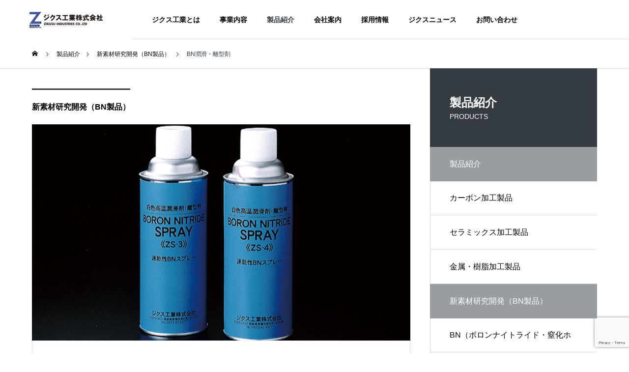

--- FILE ---
content_type: text/html; charset=UTF-8
request_url: https://www.zikusu.com/archives/products/product07
body_size: 14005
content:
<!DOCTYPE html>
<html class="pc" dir="ltr" lang="ja"
	prefix="og: https://ogp.me/ns#" >
<head>
<meta charset="UTF-8">
<!--[if IE]><meta http-equiv="X-UA-Compatible" content="IE=edge"><![endif]-->
<meta name="viewport" content="width=device-width">

<!--<meta name="description" content="白色の黒鉛と言われている六方晶窒化ホウ素粉末を、独自の技術により分散させた潤滑離型剤です。簡便に使用できるスプレータイプと、大量使用に適したスラリータイプをご用意しております。">-->
<link rel="pingback" href="https://www.zikusu.com/xmlrpc.php">

		<!-- All in One SEO 4.3.4.1 - aioseo.com -->
		<title>刷新的なBN潤滑・離型剤シリーズ</title>
		<meta name="description" content="六方結晶窒化ホウ素粉末を独自の技術で分散させた革新的な製品です。 静かなスプレータイプと大量使用に適したスラリータイプを取り揃え、スプレータイプでは無害なイソプルピルアルコールを使用しています。用途は高温条件下での離型型や潤滑からガラスやプレス成形品、溶融金属、ゴム形成時の離型型まで幅広く対応します。" />
		<meta name="robots" content="max-image-preview:large" />
		<link rel="canonical" href="https://www.zikusu.com/archives/products/product07" />
		<meta name="generator" content="All in One SEO (AIOSEO) 4.3.4.1 " />

		<!-- Google tag (gtag.js) -->
<script async src="https://www.googletagmanager.com/gtag/js?id=UA-153230206-27"></script>
<script>
  window.dataLayer = window.dataLayer || [];
  function gtag(){dataLayer.push(arguments);}
  gtag('js', new Date());

  gtag('config', 'UA-153230206-27');
</script>
		<meta property="og:locale" content="ja_JP" />
		<meta property="og:site_name" content="カーボン・セラミックス加工のジクス工業 - カーボン加工、セラミック加工、金属加工・樹脂加工、新素材開発なら岐阜県恵那市のジクス工業へ" />
		<meta property="og:type" content="article" />
		<meta property="og:title" content="刷新的なBN潤滑・離型剤シリーズ" />
		<meta property="og:description" content="六方結晶窒化ホウ素粉末を独自の技術で分散させた革新的な製品です。 静かなスプレータイプと大量使用に適したスラリータイプを取り揃え、スプレータイプでは無害なイソプルピルアルコールを使用しています。用途は高温条件下での離型型や潤滑からガラスやプレス成形品、溶融金属、ゴム形成時の離型型まで幅広く対応します。" />
		<meta property="og:url" content="https://www.zikusu.com/archives/products/product07" />
		<meta property="article:published_time" content="2023-02-08T06:41:29+00:00" />
		<meta property="article:modified_time" content="2023-10-19T04:36:06+00:00" />
		<meta name="twitter:card" content="summary_large_image" />
		<meta name="twitter:title" content="刷新的なBN潤滑・離型剤シリーズ" />
		<meta name="twitter:description" content="六方結晶窒化ホウ素粉末を独自の技術で分散させた革新的な製品です。 静かなスプレータイプと大量使用に適したスラリータイプを取り揃え、スプレータイプでは無害なイソプルピルアルコールを使用しています。用途は高温条件下での離型型や潤滑からガラスやプレス成形品、溶融金属、ゴム形成時の離型型まで幅広く対応します。" />
		<script type="application/ld+json" class="aioseo-schema">
			{"@context":"https:\/\/schema.org","@graph":[{"@type":"BreadcrumbList","@id":"https:\/\/www.zikusu.com\/archives\/products\/product07#breadcrumblist","itemListElement":[{"@type":"ListItem","@id":"https:\/\/www.zikusu.com\/#listItem","position":1,"item":{"@type":"WebPage","@id":"https:\/\/www.zikusu.com\/","name":"\u30db\u30fc\u30e0","description":"\u30b8\u30af\u30b9\u5de5\u696d\u682a\u5f0f\u4f1a\u793e\u306f\u3001\u534a\u5c0e\u4f53\u88fd\u9020\u306b\u304a\u3051\u308b\u7089\u5185\u90e8\u54c1\u306e\u88fd\u9020\u306b\u7279\u5316\u3057\u3001\u30a4\u30aa\u30f3\u6ce8\u5165\u3084\u7cbe\u5bc6\u52a0\u5de5\u306b\u3088\u308b\u9ad8\u54c1\u8cea\u306a\u88fd\u54c1\u3092\u63d0\u4f9b\u3057\u307e\u3059\u3002\u30ab\u30fc\u30dc\u30f3\u30d6\u30e9\u30b7\u3084\u30bb\u30c3\u30bf\u30fc\u306a\u3069\u306e\u88fd\u54c1\u306f\u3001\u77ed\u7d0d\u671f\u3067\u306e\u5bfe\u5fdc\u304c\u53ef\u80fd\u3067\u3001CC\u30b3\u30f3\u30dd\u30b8\u30c3\u30c8\u6280\u8853\u3092\u6d3b\u304b\u3057\u305f\u8010\u4e45\u6027\u306b\u512a\u308c\u305f\u30eb\u30c4\u30dc\u3084\u3044\u304b\u3060\u3082\u53d6\u308a\u6271\u3063\u3066\u3044\u307e\u3059\u3002\u307e\u305f\u3001\u30a4\u30f3\u30d0\u30fc\u30ed\u30fc\u51b7\u5374\u6280\u8853\u3092\u63a1\u7528\u3057\u305f\u30ed\u30c3\u30c8\u30d1\u30c3\u30ad\u30f3\u3082\u63d0\u4f9b\u3057\u3066\u3044\u307e\u3059\u3002","url":"https:\/\/www.zikusu.com\/"},"nextItem":"https:\/\/www.zikusu.com\/archives\/products\/product07#listItem"},{"@type":"ListItem","@id":"https:\/\/www.zikusu.com\/archives\/products\/product07#listItem","position":2,"item":{"@type":"WebPage","@id":"https:\/\/www.zikusu.com\/archives\/products\/product07","name":"BN\u6f64\u6ed1\u30fb\u96e2\u578b\u5264","description":"\u516d\u65b9\u7d50\u6676\u7a92\u5316\u30db\u30a6\u7d20\u7c89\u672b\u3092\u72ec\u81ea\u306e\u6280\u8853\u3067\u5206\u6563\u3055\u305b\u305f\u9769\u65b0\u7684\u306a\u88fd\u54c1\u3067\u3059\u3002 \u9759\u304b\u306a\u30b9\u30d7\u30ec\u30fc\u30bf\u30a4\u30d7\u3068\u5927\u91cf\u4f7f\u7528\u306b\u9069\u3057\u305f\u30b9\u30e9\u30ea\u30fc\u30bf\u30a4\u30d7\u3092\u53d6\u308a\u63c3\u3048\u3001\u30b9\u30d7\u30ec\u30fc\u30bf\u30a4\u30d7\u3067\u306f\u7121\u5bb3\u306a\u30a4\u30bd\u30d7\u30eb\u30d4\u30eb\u30a2\u30eb\u30b3\u30fc\u30eb\u3092\u4f7f\u7528\u3057\u3066\u3044\u307e\u3059\u3002\u7528\u9014\u306f\u9ad8\u6e29\u6761\u4ef6\u4e0b\u3067\u306e\u96e2\u578b\u578b\u3084\u6f64\u6ed1\u304b\u3089\u30ac\u30e9\u30b9\u3084\u30d7\u30ec\u30b9\u6210\u5f62\u54c1\u3001\u6eb6\u878d\u91d1\u5c5e\u3001\u30b4\u30e0\u5f62\u6210\u6642\u306e\u96e2\u578b\u578b\u307e\u3067\u5e45\u5e83\u304f\u5bfe\u5fdc\u3057\u307e\u3059\u3002","url":"https:\/\/www.zikusu.com\/archives\/products\/product07"},"previousItem":"https:\/\/www.zikusu.com\/#listItem"}]},{"@type":"Organization","@id":"https:\/\/www.zikusu.com\/#organization","name":"\u30b8\u30af\u30b9\u5de5\u696d","url":"https:\/\/www.zikusu.com\/"},{"@type":"Person","@id":"https:\/\/www.zikusu.com\/archives\/author\/zikus-ripple#author","url":"https:\/\/www.zikusu.com\/archives\/author\/zikus-ripple","name":"zikus-ripple","image":{"@type":"ImageObject","@id":"https:\/\/www.zikusu.com\/archives\/products\/product07#authorImage","url":"https:\/\/secure.gravatar.com\/avatar\/a7716012f9e036ed1dd720776547c176f685b5c8f0840097047dbd7f40c4ce14?s=96&d=mm&r=g","width":96,"height":96,"caption":"zikus-ripple"}},{"@type":"WebPage","@id":"https:\/\/www.zikusu.com\/archives\/products\/product07#webpage","url":"https:\/\/www.zikusu.com\/archives\/products\/product07","name":"\u5237\u65b0\u7684\u306aBN\u6f64\u6ed1\u30fb\u96e2\u578b\u5264\u30b7\u30ea\u30fc\u30ba","description":"\u516d\u65b9\u7d50\u6676\u7a92\u5316\u30db\u30a6\u7d20\u7c89\u672b\u3092\u72ec\u81ea\u306e\u6280\u8853\u3067\u5206\u6563\u3055\u305b\u305f\u9769\u65b0\u7684\u306a\u88fd\u54c1\u3067\u3059\u3002 \u9759\u304b\u306a\u30b9\u30d7\u30ec\u30fc\u30bf\u30a4\u30d7\u3068\u5927\u91cf\u4f7f\u7528\u306b\u9069\u3057\u305f\u30b9\u30e9\u30ea\u30fc\u30bf\u30a4\u30d7\u3092\u53d6\u308a\u63c3\u3048\u3001\u30b9\u30d7\u30ec\u30fc\u30bf\u30a4\u30d7\u3067\u306f\u7121\u5bb3\u306a\u30a4\u30bd\u30d7\u30eb\u30d4\u30eb\u30a2\u30eb\u30b3\u30fc\u30eb\u3092\u4f7f\u7528\u3057\u3066\u3044\u307e\u3059\u3002\u7528\u9014\u306f\u9ad8\u6e29\u6761\u4ef6\u4e0b\u3067\u306e\u96e2\u578b\u578b\u3084\u6f64\u6ed1\u304b\u3089\u30ac\u30e9\u30b9\u3084\u30d7\u30ec\u30b9\u6210\u5f62\u54c1\u3001\u6eb6\u878d\u91d1\u5c5e\u3001\u30b4\u30e0\u5f62\u6210\u6642\u306e\u96e2\u578b\u578b\u307e\u3067\u5e45\u5e83\u304f\u5bfe\u5fdc\u3057\u307e\u3059\u3002","inLanguage":"ja","isPartOf":{"@id":"https:\/\/www.zikusu.com\/#website"},"breadcrumb":{"@id":"https:\/\/www.zikusu.com\/archives\/products\/product07#breadcrumblist"},"author":{"@id":"https:\/\/www.zikusu.com\/archives\/author\/zikus-ripple#author"},"creator":{"@id":"https:\/\/www.zikusu.com\/archives\/author\/zikus-ripple#author"},"image":{"@type":"ImageObject","url":"https:\/\/www.zikusu.com\/wp-content\/uploads\/2023\/02\/seihin-07.png","@id":"https:\/\/www.zikusu.com\/#mainImage","width":770,"height":440,"caption":"BN\u6f64\u6ed1\u30fb\u96e2\u578b\u5264"},"primaryImageOfPage":{"@id":"https:\/\/www.zikusu.com\/archives\/products\/product07#mainImage"},"datePublished":"2023-02-08T06:41:29+09:00","dateModified":"2023-10-19T04:36:06+09:00"},{"@type":"WebSite","@id":"https:\/\/www.zikusu.com\/#website","url":"https:\/\/www.zikusu.com\/","name":"\u30b8\u30af\u30b9\u5de5\u696d","description":"\u30ab\u30fc\u30dc\u30f3\u52a0\u5de5\u3001\u30bb\u30e9\u30df\u30c3\u30af\u52a0\u5de5\u3001\u91d1\u5c5e\u52a0\u5de5\u30fb\u6a39\u8102\u52a0\u5de5\u3001\u65b0\u7d20\u6750\u958b\u767a\u306a\u3089\u5c90\u961c\u770c\u6075\u90a3\u5e02\u306e\u30b8\u30af\u30b9\u5de5\u696d\u3078","inLanguage":"ja","publisher":{"@id":"https:\/\/www.zikusu.com\/#organization"}}]}
		</script>
		<!-- All in One SEO -->

<link rel='dns-prefetch' href='//www.googletagmanager.com' />
<link rel="alternate" type="application/rss+xml" title="カーボン・セラミックス加工のジクス工業 &raquo; フィード" href="https://www.zikusu.com/feed" />
<link rel="alternate" type="application/rss+xml" title="カーボン・セラミックス加工のジクス工業 &raquo; コメントフィード" href="https://www.zikusu.com/comments/feed" />
<link rel="alternate" title="oEmbed (JSON)" type="application/json+oembed" href="https://www.zikusu.com/wp-json/oembed/1.0/embed?url=https%3A%2F%2Fwww.zikusu.com%2Farchives%2Fproducts%2Fproduct07" />
<link rel="alternate" title="oEmbed (XML)" type="text/xml+oembed" href="https://www.zikusu.com/wp-json/oembed/1.0/embed?url=https%3A%2F%2Fwww.zikusu.com%2Farchives%2Fproducts%2Fproduct07&#038;format=xml" />
		<!-- This site uses the Google Analytics by MonsterInsights plugin v9.11.1 - Using Analytics tracking - https://www.monsterinsights.com/ -->
		<!-- Note: MonsterInsights is not currently configured on this site. The site owner needs to authenticate with Google Analytics in the MonsterInsights settings panel. -->
					<!-- No tracking code set -->
				<!-- / Google Analytics by MonsterInsights -->
		<style id='wp-img-auto-sizes-contain-inline-css' type='text/css'>
img:is([sizes=auto i],[sizes^="auto," i]){contain-intrinsic-size:3000px 1500px}
/*# sourceURL=wp-img-auto-sizes-contain-inline-css */
</style>
<link rel='stylesheet' id='style-css' href='https://www.zikusu.com/wp-content/themes/solaris-child/style.css?ver=2.0.3' type='text/css' media='all' />
<link rel='stylesheet' id='wp-block-library-css' href='https://www.zikusu.com/wp-includes/css/dist/block-library/style.min.css?ver=6.9' type='text/css' media='all' />
<style id='global-styles-inline-css' type='text/css'>
:root{--wp--preset--aspect-ratio--square: 1;--wp--preset--aspect-ratio--4-3: 4/3;--wp--preset--aspect-ratio--3-4: 3/4;--wp--preset--aspect-ratio--3-2: 3/2;--wp--preset--aspect-ratio--2-3: 2/3;--wp--preset--aspect-ratio--16-9: 16/9;--wp--preset--aspect-ratio--9-16: 9/16;--wp--preset--color--black: #000000;--wp--preset--color--cyan-bluish-gray: #abb8c3;--wp--preset--color--white: #ffffff;--wp--preset--color--pale-pink: #f78da7;--wp--preset--color--vivid-red: #cf2e2e;--wp--preset--color--luminous-vivid-orange: #ff6900;--wp--preset--color--luminous-vivid-amber: #fcb900;--wp--preset--color--light-green-cyan: #7bdcb5;--wp--preset--color--vivid-green-cyan: #00d084;--wp--preset--color--pale-cyan-blue: #8ed1fc;--wp--preset--color--vivid-cyan-blue: #0693e3;--wp--preset--color--vivid-purple: #9b51e0;--wp--preset--gradient--vivid-cyan-blue-to-vivid-purple: linear-gradient(135deg,rgb(6,147,227) 0%,rgb(155,81,224) 100%);--wp--preset--gradient--light-green-cyan-to-vivid-green-cyan: linear-gradient(135deg,rgb(122,220,180) 0%,rgb(0,208,130) 100%);--wp--preset--gradient--luminous-vivid-amber-to-luminous-vivid-orange: linear-gradient(135deg,rgb(252,185,0) 0%,rgb(255,105,0) 100%);--wp--preset--gradient--luminous-vivid-orange-to-vivid-red: linear-gradient(135deg,rgb(255,105,0) 0%,rgb(207,46,46) 100%);--wp--preset--gradient--very-light-gray-to-cyan-bluish-gray: linear-gradient(135deg,rgb(238,238,238) 0%,rgb(169,184,195) 100%);--wp--preset--gradient--cool-to-warm-spectrum: linear-gradient(135deg,rgb(74,234,220) 0%,rgb(151,120,209) 20%,rgb(207,42,186) 40%,rgb(238,44,130) 60%,rgb(251,105,98) 80%,rgb(254,248,76) 100%);--wp--preset--gradient--blush-light-purple: linear-gradient(135deg,rgb(255,206,236) 0%,rgb(152,150,240) 100%);--wp--preset--gradient--blush-bordeaux: linear-gradient(135deg,rgb(254,205,165) 0%,rgb(254,45,45) 50%,rgb(107,0,62) 100%);--wp--preset--gradient--luminous-dusk: linear-gradient(135deg,rgb(255,203,112) 0%,rgb(199,81,192) 50%,rgb(65,88,208) 100%);--wp--preset--gradient--pale-ocean: linear-gradient(135deg,rgb(255,245,203) 0%,rgb(182,227,212) 50%,rgb(51,167,181) 100%);--wp--preset--gradient--electric-grass: linear-gradient(135deg,rgb(202,248,128) 0%,rgb(113,206,126) 100%);--wp--preset--gradient--midnight: linear-gradient(135deg,rgb(2,3,129) 0%,rgb(40,116,252) 100%);--wp--preset--font-size--small: 13px;--wp--preset--font-size--medium: 20px;--wp--preset--font-size--large: 36px;--wp--preset--font-size--x-large: 42px;--wp--preset--spacing--20: 0.44rem;--wp--preset--spacing--30: 0.67rem;--wp--preset--spacing--40: 1rem;--wp--preset--spacing--50: 1.5rem;--wp--preset--spacing--60: 2.25rem;--wp--preset--spacing--70: 3.38rem;--wp--preset--spacing--80: 5.06rem;--wp--preset--shadow--natural: 6px 6px 9px rgba(0, 0, 0, 0.2);--wp--preset--shadow--deep: 12px 12px 50px rgba(0, 0, 0, 0.4);--wp--preset--shadow--sharp: 6px 6px 0px rgba(0, 0, 0, 0.2);--wp--preset--shadow--outlined: 6px 6px 0px -3px rgb(255, 255, 255), 6px 6px rgb(0, 0, 0);--wp--preset--shadow--crisp: 6px 6px 0px rgb(0, 0, 0);}:where(.is-layout-flex){gap: 0.5em;}:where(.is-layout-grid){gap: 0.5em;}body .is-layout-flex{display: flex;}.is-layout-flex{flex-wrap: wrap;align-items: center;}.is-layout-flex > :is(*, div){margin: 0;}body .is-layout-grid{display: grid;}.is-layout-grid > :is(*, div){margin: 0;}:where(.wp-block-columns.is-layout-flex){gap: 2em;}:where(.wp-block-columns.is-layout-grid){gap: 2em;}:where(.wp-block-post-template.is-layout-flex){gap: 1.25em;}:where(.wp-block-post-template.is-layout-grid){gap: 1.25em;}.has-black-color{color: var(--wp--preset--color--black) !important;}.has-cyan-bluish-gray-color{color: var(--wp--preset--color--cyan-bluish-gray) !important;}.has-white-color{color: var(--wp--preset--color--white) !important;}.has-pale-pink-color{color: var(--wp--preset--color--pale-pink) !important;}.has-vivid-red-color{color: var(--wp--preset--color--vivid-red) !important;}.has-luminous-vivid-orange-color{color: var(--wp--preset--color--luminous-vivid-orange) !important;}.has-luminous-vivid-amber-color{color: var(--wp--preset--color--luminous-vivid-amber) !important;}.has-light-green-cyan-color{color: var(--wp--preset--color--light-green-cyan) !important;}.has-vivid-green-cyan-color{color: var(--wp--preset--color--vivid-green-cyan) !important;}.has-pale-cyan-blue-color{color: var(--wp--preset--color--pale-cyan-blue) !important;}.has-vivid-cyan-blue-color{color: var(--wp--preset--color--vivid-cyan-blue) !important;}.has-vivid-purple-color{color: var(--wp--preset--color--vivid-purple) !important;}.has-black-background-color{background-color: var(--wp--preset--color--black) !important;}.has-cyan-bluish-gray-background-color{background-color: var(--wp--preset--color--cyan-bluish-gray) !important;}.has-white-background-color{background-color: var(--wp--preset--color--white) !important;}.has-pale-pink-background-color{background-color: var(--wp--preset--color--pale-pink) !important;}.has-vivid-red-background-color{background-color: var(--wp--preset--color--vivid-red) !important;}.has-luminous-vivid-orange-background-color{background-color: var(--wp--preset--color--luminous-vivid-orange) !important;}.has-luminous-vivid-amber-background-color{background-color: var(--wp--preset--color--luminous-vivid-amber) !important;}.has-light-green-cyan-background-color{background-color: var(--wp--preset--color--light-green-cyan) !important;}.has-vivid-green-cyan-background-color{background-color: var(--wp--preset--color--vivid-green-cyan) !important;}.has-pale-cyan-blue-background-color{background-color: var(--wp--preset--color--pale-cyan-blue) !important;}.has-vivid-cyan-blue-background-color{background-color: var(--wp--preset--color--vivid-cyan-blue) !important;}.has-vivid-purple-background-color{background-color: var(--wp--preset--color--vivid-purple) !important;}.has-black-border-color{border-color: var(--wp--preset--color--black) !important;}.has-cyan-bluish-gray-border-color{border-color: var(--wp--preset--color--cyan-bluish-gray) !important;}.has-white-border-color{border-color: var(--wp--preset--color--white) !important;}.has-pale-pink-border-color{border-color: var(--wp--preset--color--pale-pink) !important;}.has-vivid-red-border-color{border-color: var(--wp--preset--color--vivid-red) !important;}.has-luminous-vivid-orange-border-color{border-color: var(--wp--preset--color--luminous-vivid-orange) !important;}.has-luminous-vivid-amber-border-color{border-color: var(--wp--preset--color--luminous-vivid-amber) !important;}.has-light-green-cyan-border-color{border-color: var(--wp--preset--color--light-green-cyan) !important;}.has-vivid-green-cyan-border-color{border-color: var(--wp--preset--color--vivid-green-cyan) !important;}.has-pale-cyan-blue-border-color{border-color: var(--wp--preset--color--pale-cyan-blue) !important;}.has-vivid-cyan-blue-border-color{border-color: var(--wp--preset--color--vivid-cyan-blue) !important;}.has-vivid-purple-border-color{border-color: var(--wp--preset--color--vivid-purple) !important;}.has-vivid-cyan-blue-to-vivid-purple-gradient-background{background: var(--wp--preset--gradient--vivid-cyan-blue-to-vivid-purple) !important;}.has-light-green-cyan-to-vivid-green-cyan-gradient-background{background: var(--wp--preset--gradient--light-green-cyan-to-vivid-green-cyan) !important;}.has-luminous-vivid-amber-to-luminous-vivid-orange-gradient-background{background: var(--wp--preset--gradient--luminous-vivid-amber-to-luminous-vivid-orange) !important;}.has-luminous-vivid-orange-to-vivid-red-gradient-background{background: var(--wp--preset--gradient--luminous-vivid-orange-to-vivid-red) !important;}.has-very-light-gray-to-cyan-bluish-gray-gradient-background{background: var(--wp--preset--gradient--very-light-gray-to-cyan-bluish-gray) !important;}.has-cool-to-warm-spectrum-gradient-background{background: var(--wp--preset--gradient--cool-to-warm-spectrum) !important;}.has-blush-light-purple-gradient-background{background: var(--wp--preset--gradient--blush-light-purple) !important;}.has-blush-bordeaux-gradient-background{background: var(--wp--preset--gradient--blush-bordeaux) !important;}.has-luminous-dusk-gradient-background{background: var(--wp--preset--gradient--luminous-dusk) !important;}.has-pale-ocean-gradient-background{background: var(--wp--preset--gradient--pale-ocean) !important;}.has-electric-grass-gradient-background{background: var(--wp--preset--gradient--electric-grass) !important;}.has-midnight-gradient-background{background: var(--wp--preset--gradient--midnight) !important;}.has-small-font-size{font-size: var(--wp--preset--font-size--small) !important;}.has-medium-font-size{font-size: var(--wp--preset--font-size--medium) !important;}.has-large-font-size{font-size: var(--wp--preset--font-size--large) !important;}.has-x-large-font-size{font-size: var(--wp--preset--font-size--x-large) !important;}
/*# sourceURL=global-styles-inline-css */
</style>

<style id='classic-theme-styles-inline-css' type='text/css'>
/*! This file is auto-generated */
.wp-block-button__link{color:#fff;background-color:#32373c;border-radius:9999px;box-shadow:none;text-decoration:none;padding:calc(.667em + 2px) calc(1.333em + 2px);font-size:1.125em}.wp-block-file__button{background:#32373c;color:#fff;text-decoration:none}
/*# sourceURL=/wp-includes/css/classic-themes.min.css */
</style>
<link rel='stylesheet' id='contact-form-7-css' href='https://www.zikusu.com/wp-content/plugins/contact-form-7/includes/css/styles.css?ver=5.7.5.1' type='text/css' media='all' />
<link rel='stylesheet' id='parent-style-css' href='https://www.zikusu.com/wp-content/themes/solaris_tcd088/style.css?ver=6.9' type='text/css' media='all' />
<link rel='stylesheet' id='child-style-css' href='https://www.zikusu.com/wp-content/themes/solaris-child/style.css?ver=6.9' type='text/css' media='all' />
<script type="text/javascript" src="https://www.zikusu.com/wp-includes/js/jquery/jquery.min.js?ver=3.7.1" id="jquery-core-js"></script>
<script type="text/javascript" src="https://www.zikusu.com/wp-includes/js/jquery/jquery-migrate.min.js?ver=3.4.1" id="jquery-migrate-js"></script>

<!-- Google アナリティクス スニペット (Site Kit が追加) -->
<script type="text/javascript" src="https://www.googletagmanager.com/gtag/js?id=UA-153230206-27" id="google_gtagjs-js" async></script>
<script type="text/javascript" id="google_gtagjs-js-after">
/* <![CDATA[ */
window.dataLayer = window.dataLayer || [];function gtag(){dataLayer.push(arguments);}
gtag('set', 'linker', {"domains":["www.zikusu.com"]} );
gtag("js", new Date());
gtag("set", "developer_id.dZTNiMT", true);
gtag("config", "UA-153230206-27", {"anonymize_ip":true});
gtag("config", "G-0S5TCC5MQ9");
//# sourceURL=google_gtagjs-js-after
/* ]]> */
</script>

<!-- (ここまで) Google アナリティクス スニペット (Site Kit が追加) -->
<link rel="https://api.w.org/" href="https://www.zikusu.com/wp-json/" /><link rel='shortlink' href='https://www.zikusu.com/?p=832' />
<meta name="generator" content="Site Kit by Google 1.98.0" />
<link rel="stylesheet" href="https://www.zikusu.com/wp-content/themes/solaris_tcd088/css/design-plus.css?ver=2.0.3">
<link rel="stylesheet" href="https://www.zikusu.com/wp-content/themes/solaris_tcd088/css/sns-botton.css?ver=2.0.3">
<link rel="stylesheet" media="screen and (max-width:1201px)" href="https://www.zikusu.com/wp-content/themes/solaris_tcd088/css/responsive.css?ver=2.0.3">
<link rel="stylesheet" media="screen and (max-width:1201px)" href="https://www.zikusu.com/wp-content/themes/solaris_tcd088/css/footer-bar.css?ver=2.0.3">

<script src="https://www.zikusu.com/wp-content/themes/solaris_tcd088/js/jquery.easing.1.4.js?ver=2.0.3"></script>
<script src="https://www.zikusu.com/wp-content/themes/solaris_tcd088/js/jscript.js?ver=2.0.3"></script>
<script src="https://www.zikusu.com/wp-content/themes/solaris_tcd088/js/jquery.cookie.min.js?ver=2.0.3"></script>
<script src="https://www.zikusu.com/wp-content/themes/solaris_tcd088/js/comment.js?ver=2.0.3"></script>
<script src="https://www.zikusu.com/wp-content/themes/solaris_tcd088/js/parallax.js?ver=2.0.3"></script>

<link rel="stylesheet" href="https://www.zikusu.com/wp-content/themes/solaris_tcd088/js/simplebar.css?ver=2.0.3">
<script src="https://www.zikusu.com/wp-content/themes/solaris_tcd088/js/simplebar.min.js?ver=2.0.3"></script>


<script src="https://www.zikusu.com/wp-content/themes/solaris_tcd088/js/header_fix.js?ver=2.0.3"></script>


<style type="text/css">
body { font-size:16px; }
.common_headline { font-size:36px !important; }
@media screen and (max-width:750px) {
  body { font-size:14px; }
  .common_headline { font-size:20px !important; }
}
body, input, textarea { font-family: Arial, "Hiragino Sans", "ヒラギノ角ゴ ProN", "Hiragino Kaku Gothic ProN", "游ゴシック", YuGothic, "メイリオ", Meiryo, sans-serif; }

.rich_font, .p-vertical { font-family: Arial, "Hiragino Sans", "ヒラギノ角ゴ ProN", "Hiragino Kaku Gothic ProN", "游ゴシック", YuGothic, "メイリオ", Meiryo, sans-serif; font-weight:600; }

.rich_font_type1 { font-family: Arial, "ヒラギノ角ゴ ProN W3", "Hiragino Kaku Gothic ProN", "メイリオ", Meiryo, sans-serif; font-weight:600; }
.rich_font_type2 { font-family: Arial, "Hiragino Sans", "ヒラギノ角ゴ ProN", "Hiragino Kaku Gothic ProN", "游ゴシック", YuGothic, "メイリオ", Meiryo, sans-serif; font-weight:600; }
.rich_font_type3 { font-family: "Times New Roman" , "游明朝" , "Yu Mincho" , "游明朝体" , "YuMincho" , "ヒラギノ明朝 Pro W3" , "Hiragino Mincho Pro" , "HiraMinProN-W3" , "HGS明朝E" , "ＭＳ Ｐ明朝" , "MS PMincho" , serif; font-weight:600; }

.square_headline .headline { font-size:24px; }
.square_headline .sub_headline { font-size:14px; }
@media screen and (max-width:750px) {
  .square_headline .headline { font-size:18px; }
  .square_headline .sub_headline { font-size:12px; }
}

.pc body.use_header_fix #header:after { background:rgba(255,255,255,1); }
.pc body.use_header_fix #header:hover:after { background:rgba(255,255,255,1); }
#header_logo a { background:rgba(255,255,255,1); }
#header_logo .logo_text { color:#ffffff !important; font-size:32px; }
#footer_logo .logo_text { font-size:32px; }
@media screen and (max-width:1201px) {
  #header_logo .logo_text { font-size:24px; }
  #footer_logo .logo_text { font-size:24px; }
}
#global_menu > ul > li > a:hover, body.single #global_menu > ul > li.current-menu-item > a, body.single #global_menu > ul > li.active > a,
  #header.active #global_menu > ul > li.current-menu-item > a, #header.active #global_menu > ul > li.active > a, body.hide_header_image #global_menu > ul > li.current-menu-item > a, body.no_index_header_content #global_menu > ul > li.current-menu-item > a
    { color:#343c41 !important; }
#global_menu ul ul a { color:#ffffff; background:#343c41; }
#global_menu ul ul a:hover { color:#ffffff; background:#687781; }
#global_menu ul ul li.menu-item-has-children > a:before { color:#ffffff; }
.mobile #header:after { background:rgba(255,255,255,1); }
.mobile #header:hover:after { background:rgba(255,255,255,1); }
.mobile body.home.no_index_header_content #header { background:rgba(255,255,255,1); }
#drawer_menu { color:#ffffff; background:#000000; }
#drawer_menu a { color:#ffffff; }
#drawer_menu a:hover { color:#687781; }
#mobile_menu a { color:#ffffff; border-color:#444444; }
#mobile_menu li li a { background:#333333; }
#mobile_menu a:hover, #drawer_menu .close_button:hover, #mobile_menu .child_menu_button:hover { color:#ffffff; background:#444444; }
#mobile_menu .child_menu_button .icon:before, #mobile_menu .child_menu_button:hover .icon:before { color:#ffffff; }
.megamenu .headline_area h3 .headline { font-size:24px; }
.megamenu_b .service_item_list .item a:after { background:rgba(0,0,0,0.5); }
#footer_banner a { color:#ffffff !important; }
#footer_banner .title { font-size:24px; }
#footer_banner .sub_title { font-size:14px; }
@media screen and (max-width:750px) {
  #footer_banner .title { font-size:18px; }
  #footer_banner .sub_title { font-size:12px; }
}
.author_profile .avatar_area img, .animate_image img, .animate_background .image {
  width:100%; height:auto;
  -webkit-transition: transform  0.5s ease;
  transition: transform  0.5s ease;
}
.author_profile a.avatar:hover img, .animate_image:hover img, .animate_background:hover .image {
  -webkit-transform: scale(1.2);
  transform: scale(1.2);
}


a { color:#000; }

#footer_menu .footer_menu li:first-of-type a, #return_top2 a:hover:before, #bread_crumb, #bread_crumb li.last, .tcd_banner_widget .headline, .post_slider_widget .slick-arrow:hover:before,
  #post_title2 .title, #service_banner .main_title, .megamenu .headline_area h3 .headline, .news_category_list li.active a, .news_category_sort_button li.active a, .sns_button_list.color_type2 li.contact a:before,
    .tab_content_top .tab .item.active, .cb_tab_content .tab_content_bottom .title, .cb_headline .headline, .faq_list .question.active, .faq_list .question:hover, .author_profile .author_link li.contact a:before, .author_profile .author_link li.user_url a:before
      { color:#343c41; }

.square_headline, .page_navi span.current, #post_pagination p, #comment_tab li.active a, .news_category_list li.active a:before, .news_category_sort_button li.active a:before,
  .tab_content_bottom .slick-dots button:hover::before, .tab_content_bottom .slick-dots .slick-active button::before,
    .faq_list .question.active:before, .faq_list .question:hover:before, .faq_list .question:hover:after, #return_top a
      { background:#343c41; }

.page_navi span.current, #post_pagination p, .design_headline2 span, #post_title2 .title, .project_list .category, #project_title_area .category
  { border-color:#343c41; }

.category_list_widget li.current-menu-item a, .category_list_widget li.current-menu-parent a { background:rgba(52,60,65,0.5); border-color:#fff; color:#fff; }

a:hover, #footer_top a:hover, #footer_social_link li a:hover:before, #footer_menu .footer_menu li:first-of-type a:hover, #next_prev_post a:hover, #bread_crumb li a:hover, #bread_crumb li.home a:hover:before,
  .single_copy_title_url_btn:hover, .tcdw_search_box_widget .search_area .search_button:hover:before, .widget_tab_post_list_button div:hover,
    #single_author_title_area .author_link li a:hover:before, .author_profile a:hover, #post_meta_bottom a:hover, .cardlink_title a:hover,
      .comment a:hover, .comment_form_wrapper a:hover, #searchform .submit_button:hover:before, .p-dropdown__title:hover:after
        { color:#687781; }

.page_navi a:hover, #post_pagination a:hover, #p_readmore .button:hover, .c-pw__btn:hover, #comment_tab li a:hover, #submit_comment:hover, #cancel_comment_reply a:hover,
  #wp-calendar #prev a:hover, #wp-calendar #next a:hover, #wp-calendar td a:hover, #comment_tab li a:hover, #return_top a:hover
    { background-color:#687781; }

.page_navi a:hover, #post_pagination a:hover, #comment_textarea textarea:focus, .c-pw__box-input:focus
  { border-color:#687781; }

.post_content a, .custom-html-widget a { color:#0094c8; }
.post_content a:hover, .custom-html-widget a:hover { color:#687781; }

.design_button.type1 a { color:#ffffff !important; background:#343c41; }
.design_button.type1 a:hover { color:#ffffff !important; background:#687781; }
.news_cat_id6 { background-color:#c4c400; }
.news_cat_id6:hover { background-color:#929200; }
.styled_h2 {
  font-size:26px !important; text-align:left; color:#ffffff; background:#000000;  border-top:0px solid #dddddd;
  border-bottom:0px solid #dddddd;
  border-left:0px solid #dddddd;
  border-right:0px solid #dddddd;
  padding:15px 15px 15px 15px !important;
  margin:0px 0px 30px !important;
}
.styled_h3 {
  font-size:22px !important; text-align:left; color:#000000;   border-top:0px solid #dddddd;
  border-bottom:0px solid #dddddd;
  border-left:2px solid #000000;
  border-right:0px solid #dddddd;
  padding:6px 0px 6px 16px !important;
  margin:0px 0px 30px !important;
}
.styled_h4 {
  font-size:18px !important; text-align:left; color:#000000;   border-top:0px solid #dddddd;
  border-bottom:1px solid #dddddd;
  border-left:0px solid #dddddd;
  border-right:0px solid #dddddd;
  padding:3px 0px 3px 20px !important;
  margin:0px 0px 30px !important;
}
.styled_h5 {
  font-size:14px !important; text-align:left; color:#000000;   border-top:0px solid #dddddd;
  border-bottom:1px solid #dddddd;
  border-left:0px solid #dddddd;
  border-right:0px solid #dddddd;
  padding:3px 0px 3px 24px !important;
  margin:0px 0px 30px !important;
}
.q_custom_button1 {
  color:#ffffff !important;
  border-color:rgba(83,83,83,1);
}
.q_custom_button1.animation_type1 { background:#535353; }
.q_custom_button1:hover, .q_custom_button1:focus {
  color:#ffffff !important;
  border-color:rgba(125,125,125,1);
}
.q_custom_button1.animation_type1:hover { background:#7d7d7d; }
.q_custom_button1:before { background:#7d7d7d; }
.q_custom_button2 {
  color:#ffffff !important;
  border-color:rgba(83,83,83,1);
}
.q_custom_button2.animation_type1 { background:#535353; }
.q_custom_button2:hover, .q_custom_button2:focus {
  color:#ffffff !important;
  border-color:rgba(125,125,125,1);
}
.q_custom_button2.animation_type1:hover { background:#7d7d7d; }
.q_custom_button2:before { background:#7d7d7d; }
.speech_balloon_left1 .speach_balloon_text { background-color: #ffdfdf; border-color: #ffdfdf; color: #000000 }
.speech_balloon_left1 .speach_balloon_text::before { border-right-color: #ffdfdf }
.speech_balloon_left1 .speach_balloon_text::after { border-right-color: #ffdfdf }
.speech_balloon_left2 .speach_balloon_text { background-color: #ffffff; border-color: #ff5353; color: #000000 }
.speech_balloon_left2 .speach_balloon_text::before { border-right-color: #ff5353 }
.speech_balloon_left2 .speach_balloon_text::after { border-right-color: #ffffff }
.speech_balloon_right1 .speach_balloon_text { background-color: #ccf4ff; border-color: #ccf4ff; color: #000000 }
.speech_balloon_right1 .speach_balloon_text::before { border-left-color: #ccf4ff }
.speech_balloon_right1 .speach_balloon_text::after { border-left-color: #ccf4ff }
.speech_balloon_right2 .speach_balloon_text { background-color: #ffffff; border-color: #0789b5; color: #000000 }
.speech_balloon_right2 .speach_balloon_text::before { border-left-color: #0789b5 }
.speech_balloon_right2 .speach_balloon_text::after { border-left-color: #ffffff }
.qt_google_map .pb_googlemap_custom-overlay-inner { background:#343c41; color:#ffffff; }
.qt_google_map .pb_googlemap_custom-overlay-inner::after { border-color:#343c41 transparent transparent transparent; }
</style>

<style id="current-page-style" type="text/css">
#project_title_area .title { font-size:24px; }
@media screen and (max-width:750px) {
  #project_title_area .title { font-size:18px; }
}
</style>

<script type="text/javascript">
jQuery(document).ready(function($){

  if( $('.megamenu_a .slider').length ){
    $('.megamenu_a .slider').slick({
      infinite: true,
      dots: false,
      arrows: false,
      slidesToShow: 3,
      slidesToScroll: 1,
      swipeToSlide: true,
      touchThreshold: 20,
      adaptiveHeight: false,
      pauseOnHover: true,
      autoplay: true,
      fade: false,
      easing: 'easeOutExpo',
      speed: 700,
      autoplaySpeed: 5000
    });
    $('.megamenu_a .prev_item').on('click', function() {
      $(this).closest('.megamenu_a').find('.slider').slick('slickPrev');
    });
    $('.megamenu_a .next_item').on('click', function() {
      $(this).closest('.megamenu_a').find('.slider').slick('slickNext');
    });
  };

  if( $('.megamenu_b .service_list_area').length ){
    $(".megamenu_b .service_item_list .item").hover(function(){
      $(this).siblings().removeClass('active');
      $(this).addClass('active');
      service_id = $(this).data('service-id');
      $(this).closest('.service_list_area').find('.service_image_list .image').removeClass('active');
      $('#' + service_id).addClass('active');
    }, function(){
      $(this).removeClass('active');
    });
  };

});
</script>

<link rel="icon" href="https://www.zikusu.com/wp-content/uploads/2022/12/cropped-zix-fab-32x32.png" sizes="32x32" />
<link rel="icon" href="https://www.zikusu.com/wp-content/uploads/2022/12/cropped-zix-fab-192x192.png" sizes="192x192" />
<link rel="apple-touch-icon" href="https://www.zikusu.com/wp-content/uploads/2022/12/cropped-zix-fab-180x180.png" />
<meta name="msapplication-TileImage" content="https://www.zikusu.com/wp-content/uploads/2022/12/cropped-zix-fab-270x270.png" />
<link rel='stylesheet' id='slick-style-css' href='https://www.zikusu.com/wp-content/themes/solaris_tcd088/js/slick.css?ver=1.0.0' type='text/css' media='all' />
</head>
<body id="body" class="wp-singular project-template-default single single-project postid-832 wp-theme-solaris_tcd088 wp-child-theme-solaris-child use_header_fix use_mobile_header_fix one_news_category elementor-default elementor-kit-55">


 
 
 <header id="header">
    <div id="header_logo">
   <p class="logo">
 <a href="https://www.zikusu.com/" title="カーボン・セラミックス加工のジクス工業">
    <img class="logo_image pc" src="https://www.zikusu.com/wp-content/uploads/2023/02/header_logo.png?1768958933" alt="カーボン・セラミックス加工のジクス工業" title="カーボン・セラミックス加工のジクス工業" width="149" height="33" />
  <img class="logo_image mobile" src="https://www.zikusu.com/wp-content/uploads/2023/02/header_logo.png?1768958933" alt="カーボン・セラミックス加工のジクス工業" title="カーボン・セラミックス加工のジクス工業" width="149" height="33" />   </a>
</p>

  </div>
      <a id="global_menu_button" href="#"><span></span><span></span><span></span></a>
  <nav id="global_menu">
   <ul id="menu-home" class="menu"><li id="menu-item-492" class="menu-item menu-item-type-post_type menu-item-object-page menu-item-home menu-item-492 "><a href="https://www.zikusu.com/">HOME</a></li>
<li id="menu-item-493" class="menu-item menu-item-type-post_type menu-item-object-company menu-item-493 "><a href="https://www.zikusu.com/archives/company/aboutus">ジクス工業とは</a></li>
<li id="menu-item-494" class="menu-item menu-item-type-post_type_archive menu-item-object-service menu-item-has-children menu-item-494 "><a href="https://www.zikusu.com/archives/business" class="megamenu_button type3" data-megamenu="js-megamenu494">事業内容</a>
<ul class="sub-menu">
	<li id="menu-item-495" class="menu-item menu-item-type-post_type menu-item-object-service menu-item-495 "><a href="https://www.zikusu.com/archives/business/carbon">カーボン加工</a></li>
	<li id="menu-item-496" class="menu-item menu-item-type-post_type menu-item-object-service menu-item-496 "><a href="https://www.zikusu.com/archives/business/ceramics">セラミックス加工</a></li>
	<li id="menu-item-499" class="menu-item menu-item-type-post_type menu-item-object-service menu-item-499 "><a href="https://www.zikusu.com/archives/business/metal-resin">金属・樹脂加工</a></li>
	<li id="menu-item-497" class="menu-item menu-item-type-post_type menu-item-object-service menu-item-497 "><a href="https://www.zikusu.com/archives/business/productsbn">新素材研究開発</a></li>
	<li id="menu-item-498" class="menu-item menu-item-type-post_type menu-item-object-service menu-item-498 "><a href="https://www.zikusu.com/archives/business/metal_stamping">金属プレス加工</a></li>
</ul>
</li>
<li id="menu-item-500" class="menu-item menu-item-type-post_type_archive menu-item-object-project menu-item-has-children menu-item-500 current-menu-item"><a href="https://www.zikusu.com/archives/products">製品紹介</a>
<ul class="sub-menu">
	<li id="menu-item-505" class="menu-item menu-item-type-taxonomy menu-item-object-project_category menu-item-505 "><a href="https://www.zikusu.com/archives/pd_category/carbon">カーボン加工製品</a></li>
	<li id="menu-item-506" class="menu-item menu-item-type-taxonomy menu-item-object-project_category menu-item-506 "><a href="https://www.zikusu.com/archives/pd_category/ceramics">セラミックス加工製品</a></li>
	<li id="menu-item-509" class="menu-item menu-item-type-taxonomy menu-item-object-project_category menu-item-509 "><a href="https://www.zikusu.com/archives/pd_category/metal_resin">金属・樹脂加工製品</a></li>
	<li id="menu-item-508" class="menu-item menu-item-type-taxonomy menu-item-object-project_category current-project-ancestor current-menu-parent current-project-parent menu-item-508 "><a href="https://www.zikusu.com/archives/pd_category/products_bn">新素材研究開発（BN製品）</a></li>
	<li id="menu-item-1603" class="menu-item menu-item-type-taxonomy menu-item-object-project_category menu-item-1603 "><a href="https://www.zikusu.com/archives/pd_category/bn-processing">BN（ボロンナイトライド・窒化ホウ素）加工製品</a></li>
	<li id="menu-item-507" class="menu-item menu-item-type-taxonomy menu-item-object-project_category menu-item-507 "><a href="https://www.zikusu.com/archives/pd_category/other">その他の製品</a></li>
</ul>
</li>
<li id="menu-item-547" class="menu-item menu-item-type-post_type_archive menu-item-object-company menu-item-has-children menu-item-547 "><a href="https://www.zikusu.com/archives/company" class="megamenu_button type4" data-megamenu="js-megamenu547">会社案内</a>
<ul class="sub-menu">
	<li id="menu-item-510" class="menu-item menu-item-type-post_type menu-item-object-company menu-item-510 "><a href="https://www.zikusu.com/archives/company/profile">会社概要</a></li>
	<li id="menu-item-511" class="menu-item menu-item-type-post_type menu-item-object-company menu-item-511 "><a href="https://www.zikusu.com/archives/company/facility">設備情報</a></li>
	<li id="menu-item-512" class="menu-item menu-item-type-post_type menu-item-object-company menu-item-512 "><a href="https://www.zikusu.com/archives/company/faq">よくある質問</a></li>
</ul>
</li>
<li id="menu-item-967" class="menu-item menu-item-type-post_type menu-item-object-page menu-item-has-children menu-item-967 "><a href="https://www.zikusu.com/recruit">採用情報</a>
<ul class="sub-menu">
	<li id="menu-item-968" class="menu-item menu-item-type-post_type menu-item-object-page menu-item-968 "><a href="https://www.zikusu.com/recruit/interview01">スタッフインタビュー(1)<br>鈴木さん</a></li>
	<li id="menu-item-1059" class="menu-item menu-item-type-post_type menu-item-object-page menu-item-1059 "><a href="https://www.zikusu.com/recruit/interview02">スタッフインタビュー(2)<br>ホイさん</a></li>
</ul>
</li>
<li id="menu-item-513" class="menu-item menu-item-type-post_type_archive menu-item-object-news menu-item-513 "><a href="https://www.zikusu.com/archives/news">ジクスニュース</a></li>
<li id="menu-item-516" class="menu-item menu-item-type-post_type menu-item-object-page menu-item-516 "><a href="https://www.zikusu.com/contact">お問い合わせ</a></li>
</ul>  </nav>
    <div class="megamenu megamenu_b" id="js-megamenu494">
 <div class="megamenu_inner">

    <div class="headline_area">
   <h3><a href="https://www.zikusu.com/archives/business"><span class="headline rich_font">事業案内</span><span class="sub_headline">BUSINESS</span></a></h3>
  </div>
  
  <div class="service_list_area">

   <div class="service_item_list">
        <div class="item" data-service-id="mega_service_id_19_494">
     <a href="https://www.zikusu.com/archives/business/carbon">
      <div class="content">
       <h3 class="title rich_font">カーボン加工</h3>
       <p class="sub_title">CARBON</p>      </div>
     </a>
    </div>
        <div class="item" data-service-id="mega_service_id_20_494">
     <a href="https://www.zikusu.com/archives/business/ceramics">
      <div class="content">
       <h3 class="title rich_font">セラミックス加工</h3>
       <p class="sub_title">CERAMICS</p>      </div>
     </a>
    </div>
        <div class="item" data-service-id="mega_service_id_21_494">
     <a href="https://www.zikusu.com/archives/business/metal-resin">
      <div class="content">
       <h3 class="title rich_font">金属・樹脂加工</h3>
       <p class="sub_title">MATAL,RESIN</p>      </div>
     </a>
    </div>
        <div class="item" data-service-id="mega_service_id_53_494">
     <a href="https://www.zikusu.com/archives/business/productsbn">
      <div class="content">
       <h3 class="title rich_font">新素材研究開発（BN製品）</h3>
       <p class="sub_title">ZIKUSU BN</p>      </div>
     </a>
    </div>
        <div class="item" data-service-id="mega_service_id_22_494">
     <a href="https://www.zikusu.com/archives/business/metal_stamping">
      <div class="content">
       <h3 class="title rich_font">金属プレス加工</h3>
       <p class="sub_title">METAL</p>      </div>
     </a>
    </div>
       </div>

   <div class="service_image_list">
        <div class="image active" id="mega_service_id_19_494" style="background:url(https://www.zikusu.com/wp-content/uploads/2022/12/carbon-top01.png) no-repeat center center; background-size:cover;">
         </div>
        <div class="image" id="mega_service_id_20_494" style="background:url(https://www.zikusu.com/wp-content/uploads/2022/12/zix-cera02.png) no-repeat center center; background-size:cover;">
         </div>
        <div class="image" id="mega_service_id_21_494" style="background:url(https://www.zikusu.com/wp-content/uploads/2022/12/zix-kakou02.png) no-repeat center center; background-size:cover;">
         </div>
        <div class="image" id="mega_service_id_53_494" style="background:url(https://www.zikusu.com/wp-content/uploads/2022/12/ceramic-top01.png) no-repeat center center; background-size:cover;">
         </div>
        <div class="image" id="mega_service_id_22_494" style="background:url(https://www.zikusu.com/wp-content/uploads/2022/12/zix-metalpress02.png) no-repeat center center; background-size:cover;">
         </div>
       </div>

  </div>

 </div><!-- END .megamenu_b_inner -->
</div><!-- END .megamenu_b -->
<div class="megamenu megamenu_c" id="js-megamenu547">
 <div class="megamenu_inner">

    <div class="headline_area">
   <h3><a href="https://www.zikusu.com/archives/company"><span class="headline rich_font">会社案内</span><span class="sub_headline">PROFILE</span></a></h3>
  </div>
  
  <div class="company_list_area">
      <div class="item">
    <a class="image_link animate_background" href="https://www.zikusu.com/archives/company/profile">
     <h4 class="title rich_font"><span class="main_title">会社概要</span><span class="sub_title">PROFILE</span></h4>
     <div class="image_wrap">
      <div class="image" style="background:url(https://www.zikusu.com/wp-content/uploads/2022/12/DJI_0558-2-516x294.png) no-repeat center center; background-size:cover;"></div>
     </div>
    </a>
   </div>
      <div class="item">
    <a class="image_link animate_background" href="https://www.zikusu.com/archives/company/facility">
     <h4 class="title rich_font"><span class="main_title">設備情報</span><span class="sub_title">FACILITY</span></h4>
     <div class="image_wrap">
      <div class="image" style="background:url(https://www.zikusu.com/wp-content/uploads/2022/12/zix-setubi-516x294.png) no-repeat center center; background-size:cover;"></div>
     </div>
    </a>
   </div>
      <div class="item">
    <a class="image_link animate_background" href="https://www.zikusu.com/archives/company/faq">
     <h4 class="title rich_font"><span class="main_title">よくある質問</span><span class="sub_title">FAQ</span></h4>
     <div class="image_wrap">
      <div class="image" style="background:url(https://www.zikusu.com/wp-content/uploads/2022/12/zix-faq-516x294.png) no-repeat center center; background-size:cover;"></div>
     </div>
    </a>
   </div>
     </div>

 </div><!-- END .megamenu_c_inner -->
</div><!-- END .megamenu_c -->
 </header>

 
<div id="container" >

 
<div id="bread_crumb">
 <ul class="clearfix" itemscope itemtype="http://schema.org/BreadcrumbList">
  <li itemprop="itemListElement" itemscope itemtype="http://schema.org/ListItem" class="home"><a itemprop="item" href="https://www.zikusu.com/"><span itemprop="name">ホーム</span></a><meta itemprop="position" content="1"></li>
 <li itemprop="itemListElement" itemscope itemtype="http://schema.org/ListItem"><a itemprop="item" href="https://www.zikusu.com/archives/products"><span itemprop="name">製品紹介</span></a><meta itemprop="position" content="2"></li>
  <li itemprop="itemListElement" itemscope itemtype="http://schema.org/ListItem"><a itemprop="item" href="https://www.zikusu.com/archives/pd_category/products_bn"><span itemprop="name">新素材研究開発（BN製品）</span></a><meta itemprop="position" content="3"></li>
  <li class="last" itemprop="itemListElement" itemscope itemtype="http://schema.org/ListItem"><span itemprop="name">BN潤滑・離型剤</span><meta itemprop="position" content="4"></li>
  </ul>
</div>

<div id="main_contents">

 <div id="main_col">

 
  <article id="article">

   
   <div id="project_title_area">

        <a class="category" href="https://www.zikusu.com/archives/pd_category/products_bn">新素材研究開発（BN製品）</a>
    
        <div class="image_wrap">
     <div class="image" style="background:url(https://www.zikusu.com/wp-content/uploads/2023/02/seihin-07.png) no-repeat center center; background-size:cover;"></div>
    </div>
    
    <h1 class="title rich_font entry-title"><span>BN潤滑・離型剤</span></h1>

   </div>

   
      <div class="post_content clearfix">
    <p>白色の黒鉛と言われている六方晶窒化ホウ素粉末を、独自の技術により分散させた潤滑離型剤です。<br />
簡便に使用できるスプレータイプと、大量使用に適したスラリータイプをご用意しております。<br />
スプレータイプの分散媒には無害なイソプルピルアルコールを使用しています。</p>
<h3 class="design_headline2"><span class="title">BN潤滑・離型剤の特徴</span></h3>
<p>・きわめてなめらかなBN皮膜を形成しますので、安定した潤滑効果を持続します。<br />
・ガラス、金属、プラスチック面への付着性に優れています。<br />
・大気中で700℃、不活性雰囲気中では2200℃まで使用可能です。<br />
・白色のため、作業環境を良好に保ちます。</p>
<h3 class="design_headline2"><span class="title">BN潤滑・離型剤の用途</span></h3>
<p>・高温条件での離型、潤滑<br />
・ガラス、プレス形成品、溶融金属、ゴム形成時の離型<br />
・その他、耐熱性、離型性、潤滑性が要求される箇所</p>
<h5 class="styled_h5">スプレー</h5>
<table style="border-collapse: collapse; width: 100%;">
<tbody>
<tr>
<td style="width: 33.3333%;">製品名</td>
<td style="width: 33.3333%;">ZS-3</td>
<td style="width: 33.3333%;">ZS-4</td>
</tr>
</tbody>
</table>
<h5 class="styled_h5">スラリー</h5>
<table style="border-collapse: collapse; width: 100%;">
<tbody>
<tr>
<td style="width: 33.3333%;">製品名</td>
<td style="width: 33.3333%;">C-20</td>
<td style="width: 33.3333%;">S-20</td>
</tr>
</tbody>
</table>
<p>※ご希望に応じ濃度、組成等調整いたします。</p>
   </div>

  </article><!-- END #article -->

  
    <div id="related_project">
   <h3 class="design_headline2 rich_font"><span>新素材研究開発（BN製品）</span></h3>
   <div class="post_list">
        <article class="item">
     <a class="animate_background" href="https://www.zikusu.com/archives/products/product08">
      <div class="image_wrap">
       <div class="image" style="background:url(https://www.zikusu.com/wp-content/uploads/2023/02/product08-516x294.png) no-repeat center center; background-size:cover;"></div>
      </div>
      <h4 class="title"><span>BN粉末ZSAシリーズ</span></h4>
     </a>
    </article>
        <article class="item">
     <a class="animate_background" href="https://www.zikusu.com/archives/products/product06">
      <div class="image_wrap">
       <div class="image" style="background:url(https://www.zikusu.com/wp-content/uploads/2023/02/seihin-06-516x294.png) no-repeat center center; background-size:cover;"></div>
      </div>
      <h4 class="title"><span>BN-Si3N4 複合セラミックス</span></h4>
     </a>
    </article>
       </div><!-- END .post_list -->
  </div><!-- END #related_post -->
  
 </div><!-- END #main_col -->

 <div id="side_col">
 <div class="widget_content clearfix category_list_widget" id="custom_menu_widget-8">
<div class="square_headline">
 <h3><span class="headline rich_font_type2">製品紹介</span><span class="sub_headline">PRODUCTS</span></h3>
</div>
<ul id="menu-foot3" class="menu"><li id="menu-item-545" class="menu-item menu-item-type-post_type_archive menu-item-object-project menu-item-545 current-menu-item"><a href="https://www.zikusu.com/archives/products">製品紹介</a></li>
<li id="menu-item-524" class="menu-item menu-item-type-taxonomy menu-item-object-project_category menu-item-524 "><a href="https://www.zikusu.com/archives/pd_category/carbon">カーボン加工製品</a></li>
<li id="menu-item-525" class="menu-item menu-item-type-taxonomy menu-item-object-project_category menu-item-525 "><a href="https://www.zikusu.com/archives/pd_category/ceramics">セラミックス加工製品</a></li>
<li id="menu-item-528" class="menu-item menu-item-type-taxonomy menu-item-object-project_category menu-item-528 "><a href="https://www.zikusu.com/archives/pd_category/metal_resin">金属・樹脂加工製品</a></li>
<li id="menu-item-527" class="menu-item menu-item-type-taxonomy menu-item-object-project_category current-project-ancestor current-menu-parent current-project-parent menu-item-527 "><a href="https://www.zikusu.com/archives/pd_category/products_bn">新素材研究開発（BN製品）</a></li>
<li id="menu-item-1602" class="menu-item menu-item-type-taxonomy menu-item-object-project_category menu-item-1602 "><a href="https://www.zikusu.com/archives/pd_category/bn-processing">BN（ボロンナイトライド・窒化ホウ素）加工製品</a></li>
<li id="menu-item-526" class="menu-item menu-item-type-taxonomy menu-item-object-project_category menu-item-526 "><a href="https://www.zikusu.com/archives/pd_category/other">その他の製品</a></li>
</ul></div>
<div class="widget_content clearfix tcd_banner_widget" id="tcd_banner_widget-12">
<div class="banner_inner">
  <h3 class="headline" style="font-size:22px;">ジクス工業とは</h3>
   <p class="sub_headline">ABOUT US</p>
   <a class="link animate_background" href="/archives/company/aboutus">
  <div class="title_area" style="color:#ffffff;">
      <h3 class="title" style="font-size:14px;"><span>人、企業、社会の未来へ</span></h3>
     </div>
    <div class="overlay" style="background: -moz-linear-gradient(left,  rgba(0,0,0,0.7) 0%, rgba(0,0,0,0) 100%); background: -webkit-linear-gradient(left,  rgba(0,0,0,0.7) 0%,rgba(0,0,0,0) 100%); background: linear-gradient(to right,  rgba(0,0,0,0.7) 0%,rgba(0,0,0,0) 100%);"></div>
    <div class="image_wrap">
   <div class="image" style="background:url(https://www.zikusu.com/wp-content/uploads/2023/03/zix-about-side02.png) no-repeat center center; background-size:cover;"></div>
  </div>
 </a>
</div>
</div>
<div class="widget_content clearfix tcd_banner_widget" id="tcd_banner_widget-13">
<div class="banner_inner">
  <h3 class="headline" style="font-size:22px;">会社案内</h3>
   <p class="sub_headline">CAMPANY PROFILE</p>
   <a class="link animate_background" href="/archives/company">
  <div class="title_area" style="color:#ffffff;">
      <h3 class="title" style="font-size:14px;"><span>最先端をカタチに</span></h3>
     </div>
    <div class="overlay" style="background: -moz-linear-gradient(left,  rgba(0,0,0,0.7) 0%, rgba(0,0,0,0) 100%); background: -webkit-linear-gradient(left,  rgba(0,0,0,0.7) 0%,rgba(0,0,0,0) 100%); background: linear-gradient(to right,  rgba(0,0,0,0.7) 0%,rgba(0,0,0,0) 100%);"></div>
    <div class="image_wrap">
   <div class="image" style="background:url(https://www.zikusu.com/wp-content/uploads/2023/02/zix-prf-side.png) no-repeat center center; background-size:cover;"></div>
  </div>
 </a>
</div>
</div>
<div class="widget_content clearfix tcd_banner_widget" id="tcd_banner_widget-11">
<div class="banner_inner">
  <h3 class="headline" style="font-size:22px;">事業内容</h3>
   <p class="sub_headline">BUSINESS</p>
   <a class="link animate_background" href="/archives/business">
  <div class="title_area" style="color:#ffffff;">
      <h3 class="title" style="font-size:14px;"><span>設計から検査まで一貫生産</span></h3>
     </div>
    <div class="overlay" style="background: -moz-linear-gradient(left,  rgba(0,0,0,0.7) 0%, rgba(0,0,0,0) 100%); background: -webkit-linear-gradient(left,  rgba(0,0,0,0.7) 0%,rgba(0,0,0,0) 100%); background: linear-gradient(to right,  rgba(0,0,0,0.7) 0%,rgba(0,0,0,0) 100%);"></div>
    <div class="image_wrap">
   <div class="image" style="background:url(https://www.zikusu.com/wp-content/uploads/2023/03/zix-jigyo-side003.png) no-repeat center center; background-size:cover;"></div>
  </div>
 </a>
</div>
</div>
</div>

</div><!-- END #main_contents -->

 <footer id="footer">

  
  <div id="return_top2">
   <a href="#body"><span>TOP</span></a>
  </div>

    <div id="footer_top">
      <div id="footer_logo">
    
<h2 class="logo">
 <a href="https://www.zikusu.com/" title="カーボン・セラミックス加工のジクス工業">
    <img class="logo_image pc" src="https://www.zikusu.com/wp-content/uploads/2023/02/header_logo.png?1768958933" alt="カーボン・セラミックス加工のジクス工業" title="カーボン・セラミックス加工のジクス工業" width="298" height="65" />
  <img class="logo_image mobile" src="https://www.zikusu.com/wp-content/uploads/2023/02/header_logo.png?1768958933" alt="カーボン・セラミックス加工のジクス工業" title="カーボン・セラミックス加工のジクス工業" width="149" height="33" />   </a>
</h2>

   </div>
         <ul id="footer_sns" class="sns_button_list clearfix color_type1">
                            <li class="rss"><a href="https://www.zikusu.com/feed" rel="nofollow noopener" target="_blank" title="RSS"><span>RSS</span></a></li>   </ul>
     </div><!-- END #footer_top -->
  
    <div id="footer_menu">
      <div class="footer_menu">
    <ul id="menu-foot1" class="menu"><li id="menu-item-969" class="menu-item menu-item-type-post_type_archive menu-item-object-company menu-item-969 "><a href="https://www.zikusu.com/archives/company">会社案内</a></li>
<li id="menu-item-970" class="menu-item menu-item-type-post_type menu-item-object-company menu-item-970 "><a href="https://www.zikusu.com/archives/company/aboutus">ジクス工業とは</a></li>
<li id="menu-item-972" class="menu-item menu-item-type-post_type menu-item-object-company menu-item-972 "><a href="https://www.zikusu.com/archives/company/profile">会社概要</a></li>
<li id="menu-item-973" class="menu-item menu-item-type-post_type menu-item-object-company menu-item-973 "><a href="https://www.zikusu.com/archives/company/facility">設備情報</a></li>
<li id="menu-item-971" class="menu-item menu-item-type-post_type menu-item-object-company menu-item-971 "><a href="https://www.zikusu.com/archives/company/faq">よくある質問</a></li>
<li id="menu-item-974" class="menu-item menu-item-type-post_type_archive menu-item-object-news menu-item-974 "><a href="https://www.zikusu.com/archives/news">ジクスニュース</a></li>
<li id="menu-item-975" class="menu-item menu-item-type-post_type menu-item-object-page menu-item-975 "><a href="https://www.zikusu.com/contact">お問い合わせ</a></li>
</ul>   </div>
         <div class="footer_menu">
    <ul id="menu-foot2" class="menu"><li id="menu-item-544" class="menu-item menu-item-type-post_type_archive menu-item-object-service menu-item-544 "><a href="https://www.zikusu.com/archives/business">事業内容</a></li>
<li id="menu-item-519" class="menu-item menu-item-type-post_type menu-item-object-service menu-item-519 "><a href="https://www.zikusu.com/archives/business/carbon">カーボン加工</a></li>
<li id="menu-item-520" class="menu-item menu-item-type-post_type menu-item-object-service menu-item-520 "><a href="https://www.zikusu.com/archives/business/ceramics">セラミックス加工</a></li>
<li id="menu-item-521" class="menu-item menu-item-type-post_type menu-item-object-service menu-item-521 "><a href="https://www.zikusu.com/archives/business/productsbn">新素材研究開発</a></li>
<li id="menu-item-523" class="menu-item menu-item-type-post_type menu-item-object-service menu-item-523 "><a href="https://www.zikusu.com/archives/business/metal-resin">金属・樹脂加工</a></li>
<li id="menu-item-522" class="menu-item menu-item-type-post_type menu-item-object-service menu-item-522 "><a href="https://www.zikusu.com/archives/business/metal_stamping">金属プレス加工</a></li>
</ul>   </div>
         <div class="footer_menu">
    <ul id="menu-foot3-1" class="menu"><li class="menu-item menu-item-type-post_type_archive menu-item-object-project menu-item-545 current-menu-item"><a href="https://www.zikusu.com/archives/products">製品紹介</a></li>
<li class="menu-item menu-item-type-taxonomy menu-item-object-project_category menu-item-524 "><a href="https://www.zikusu.com/archives/pd_category/carbon">カーボン加工製品</a></li>
<li class="menu-item menu-item-type-taxonomy menu-item-object-project_category menu-item-525 "><a href="https://www.zikusu.com/archives/pd_category/ceramics">セラミックス加工製品</a></li>
<li class="menu-item menu-item-type-taxonomy menu-item-object-project_category menu-item-528 "><a href="https://www.zikusu.com/archives/pd_category/metal_resin">金属・樹脂加工製品</a></li>
<li class="menu-item menu-item-type-taxonomy menu-item-object-project_category current-project-ancestor current-menu-parent current-project-parent menu-item-527 "><a href="https://www.zikusu.com/archives/pd_category/products_bn">新素材研究開発（BN製品）</a></li>
<li class="menu-item menu-item-type-taxonomy menu-item-object-project_category menu-item-1602 "><a href="https://www.zikusu.com/archives/pd_category/bn-processing">BN（ボロンナイトライド・窒化ホウ素）加工製品</a></li>
<li class="menu-item menu-item-type-taxonomy menu-item-object-project_category menu-item-526 "><a href="https://www.zikusu.com/archives/pd_category/other">その他の製品</a></li>
</ul>   </div>
         <div class="footer_menu">
    <ul id="menu-foot4" class="menu"><li id="menu-item-976" class="menu-item menu-item-type-post_type menu-item-object-page menu-item-976 "><a href="https://www.zikusu.com/recruit">採用情報</a></li>
<li id="menu-item-977" class="menu-item menu-item-type-post_type menu-item-object-page menu-item-977 "><a href="https://www.zikusu.com/recruit/interview01">スタッフインタビュー<br>鈴木さん</a></li>
<li id="menu-item-1057" class="menu-item menu-item-type-post_type menu-item-object-page menu-item-1057 "><a href="https://www.zikusu.com/recruit/interview02">スタッフインタビュー<br>ホイさん</a></li>
</ul>   </div>
     </div>
  
    <div id="footer_banner">
      <div class="item">
    <a class="link animate_background" href="/archives/company">
     <div class="title_area">
      <h3 class="title rich_font_type2">会社案内</h3>
      <p class="sub_title">PROFILE</p>     </div>
          <div class="overlay" style="background: -moz-linear-gradient(left,  rgba(0,0,0,0.6) 0%, rgba(0,0,0,0) 100%); background: -webkit-linear-gradient(left,  rgba(0,0,0,0.6) 0%,rgba(0,0,0,0) 100%); background: linear-gradient(to right,  rgba(0,0,0,0.6) 0%,rgba(0,0,0,0) 100%);"></div>
          <div class="image_wrap">
      <div class="image" style="background:url(https://www.zikusu.com/wp-content/uploads/2023/02/zix-prf-foot.png) no-repeat center center; background-size:cover;"></div>
     </div>
    </a>
   </div>
      <div class="item">
    <a class="link animate_background" href="/archives/business">
     <div class="title_area">
      <h3 class="title rich_font_type2">事業内容</h3>
      <p class="sub_title">BUSINESS</p>     </div>
          <div class="overlay" style="background: -moz-linear-gradient(left,  rgba(0,0,0,0.6) 0%, rgba(0,0,0,0) 100%); background: -webkit-linear-gradient(left,  rgba(0,0,0,0.6) 0%,rgba(0,0,0,0) 100%); background: linear-gradient(to right,  rgba(0,0,0,0.6) 0%,rgba(0,0,0,0) 100%);"></div>
          <div class="image_wrap">
      <div class="image" style="background:url(https://www.zikusu.com/wp-content/uploads/2023/03/zix-jigyo-foot03.png) no-repeat center center; background-size:cover;"></div>
     </div>
    </a>
   </div>
      <div class="item">
    <a class="link animate_background" href="/archives/products">
     <div class="title_area">
      <h3 class="title rich_font_type2">製品紹介</h3>
      <p class="sub_title">PRODUCTS</p>     </div>
          <div class="overlay" style="background: -moz-linear-gradient(left,  rgba(0,0,0,0.6) 0%, rgba(0,0,0,0) 100%); background: -webkit-linear-gradient(left,  rgba(0,0,0,0.6) 0%,rgba(0,0,0,0) 100%); background: linear-gradient(to right,  rgba(0,0,0,0.6) 0%,rgba(0,0,0,0) 100%);"></div>
          <div class="image_wrap">
      <div class="image" style="background:url(https://www.zikusu.com/wp-content/uploads/2023/02/zix-seihin-foot.png) no-repeat center center; background-size:cover;"></div>
     </div>
    </a>
   </div>
      <div class="item">
    <a class="link animate_background" href="/archives/company/facility">
     <div class="title_area">
      <h3 class="title rich_font_type2">設備情報</h3>
      <p class="sub_title">FACILITY</p>     </div>
          <div class="overlay" style="background: -moz-linear-gradient(left,  rgba(0,0,0,0.6) 0%, rgba(0,0,0,0) 100%); background: -webkit-linear-gradient(left,  rgba(0,0,0,0.6) 0%,rgba(0,0,0,0) 100%); background: linear-gradient(to right,  rgba(0,0,0,0.6) 0%,rgba(0,0,0,0) 100%);"></div>
          <div class="image_wrap">
      <div class="image" style="background:url(https://www.zikusu.com/wp-content/uploads/2023/02/zix-setubi-foot.png) no-repeat center center; background-size:cover;"></div>
     </div>
    </a>
   </div>
     </div><!-- END #footer_banner -->
  
    <div id="footer_menu_bottom">
   <ul id="menu-footer" class="menu"><li id="menu-item-542" class="menu-item menu-item-type-post_type menu-item-object-page menu-item-privacy-policy menu-item-542 "><a rel="privacy-policy" href="https://www.zikusu.com/privacy-policy">プライバシーポリシー</a></li>
<li id="menu-item-543" class="menu-item menu-item-type-post_type menu-item-object-page menu-item-543 "><a href="https://www.zikusu.com/sitemap">サイトマップ</a></li>
</ul>  </div>
  
  
    <p id="copyright">Copyright © 2023 カーボン加工セラミック加工ならジクス工業株式会社</p>

 </footer>

 <div id="return_top">
  <a href="#body"><span>TOP</span></a>
 </div>

 
</div><!-- #container -->

<div id="drawer_menu">
 <nav>
   <ul id="mobile_menu" class="menu"><li class="menu-item menu-item-type-post_type menu-item-object-page menu-item-home menu-item-492 "><a href="https://www.zikusu.com/">HOME</a></li>
<li class="menu-item menu-item-type-post_type menu-item-object-company menu-item-493 "><a href="https://www.zikusu.com/archives/company/aboutus">ジクス工業とは</a></li>
<li class="menu-item menu-item-type-post_type_archive menu-item-object-service menu-item-has-children menu-item-494 "><a href="https://www.zikusu.com/archives/business" class="megamenu_button type3" data-megamenu="js-megamenu494">事業内容</a>
<ul class="sub-menu">
	<li class="menu-item menu-item-type-post_type menu-item-object-service menu-item-495 "><a href="https://www.zikusu.com/archives/business/carbon">カーボン加工</a></li>
	<li class="menu-item menu-item-type-post_type menu-item-object-service menu-item-496 "><a href="https://www.zikusu.com/archives/business/ceramics">セラミックス加工</a></li>
	<li class="menu-item menu-item-type-post_type menu-item-object-service menu-item-499 "><a href="https://www.zikusu.com/archives/business/metal-resin">金属・樹脂加工</a></li>
	<li class="menu-item menu-item-type-post_type menu-item-object-service menu-item-497 "><a href="https://www.zikusu.com/archives/business/productsbn">新素材研究開発</a></li>
	<li class="menu-item menu-item-type-post_type menu-item-object-service menu-item-498 "><a href="https://www.zikusu.com/archives/business/metal_stamping">金属プレス加工</a></li>
</ul>
</li>
<li class="menu-item menu-item-type-post_type_archive menu-item-object-project menu-item-has-children menu-item-500 current-menu-item"><a href="https://www.zikusu.com/archives/products">製品紹介</a>
<ul class="sub-menu">
	<li class="menu-item menu-item-type-taxonomy menu-item-object-project_category menu-item-505 "><a href="https://www.zikusu.com/archives/pd_category/carbon">カーボン加工製品</a></li>
	<li class="menu-item menu-item-type-taxonomy menu-item-object-project_category menu-item-506 "><a href="https://www.zikusu.com/archives/pd_category/ceramics">セラミックス加工製品</a></li>
	<li class="menu-item menu-item-type-taxonomy menu-item-object-project_category menu-item-509 "><a href="https://www.zikusu.com/archives/pd_category/metal_resin">金属・樹脂加工製品</a></li>
	<li class="menu-item menu-item-type-taxonomy menu-item-object-project_category current-project-ancestor current-menu-parent current-project-parent menu-item-508 "><a href="https://www.zikusu.com/archives/pd_category/products_bn">新素材研究開発（BN製品）</a></li>
	<li class="menu-item menu-item-type-taxonomy menu-item-object-project_category menu-item-1603 "><a href="https://www.zikusu.com/archives/pd_category/bn-processing">BN（ボロンナイトライド・窒化ホウ素）加工製品</a></li>
	<li class="menu-item menu-item-type-taxonomy menu-item-object-project_category menu-item-507 "><a href="https://www.zikusu.com/archives/pd_category/other">その他の製品</a></li>
</ul>
</li>
<li class="menu-item menu-item-type-post_type_archive menu-item-object-company menu-item-has-children menu-item-547 "><a href="https://www.zikusu.com/archives/company" class="megamenu_button type4" data-megamenu="js-megamenu547">会社案内</a>
<ul class="sub-menu">
	<li class="menu-item menu-item-type-post_type menu-item-object-company menu-item-510 "><a href="https://www.zikusu.com/archives/company/profile">会社概要</a></li>
	<li class="menu-item menu-item-type-post_type menu-item-object-company menu-item-511 "><a href="https://www.zikusu.com/archives/company/facility">設備情報</a></li>
	<li class="menu-item menu-item-type-post_type menu-item-object-company menu-item-512 "><a href="https://www.zikusu.com/archives/company/faq">よくある質問</a></li>
</ul>
</li>
<li class="menu-item menu-item-type-post_type menu-item-object-page menu-item-has-children menu-item-967 "><a href="https://www.zikusu.com/recruit">採用情報</a>
<ul class="sub-menu">
	<li class="menu-item menu-item-type-post_type menu-item-object-page menu-item-968 "><a href="https://www.zikusu.com/recruit/interview01">スタッフインタビュー(1)<br>鈴木さん</a></li>
	<li class="menu-item menu-item-type-post_type menu-item-object-page menu-item-1059 "><a href="https://www.zikusu.com/recruit/interview02">スタッフインタビュー(2)<br>ホイさん</a></li>
</ul>
</li>
<li class="menu-item menu-item-type-post_type_archive menu-item-object-news menu-item-513 "><a href="https://www.zikusu.com/archives/news">ジクスニュース</a></li>
<li class="menu-item menu-item-type-post_type menu-item-object-page menu-item-516 "><a href="https://www.zikusu.com/contact">お問い合わせ</a></li>
</ul> </nav>
  <div id="mobile_banner">
   </div><!-- END #footer_mobile_banner -->
</div>

<script>


jQuery(document).ready(function($){

  
  $("#page_header .bg_image").addClass('animate');
  $("#page_header .animate_item").each(function(i){
    $(this).delay(i *700).queue(function(next) {
      $(this).addClass('animate');
      next();
    });
  });

  if( $('#page_header .animation_type2').length ){
    setTimeout(function(){
      $("#page_header .animation_type2 span").each(function(i){
        $(this).delay(i * 50).queue(function(next) {
          $(this).addClass('animate');
          next();
        });
      });
    }, 500);
  };

  $(window).on('scroll load', function(i) {
    var scTop = $(this).scrollTop();
    var scBottom = scTop + $(this).height();
    $('.inview').each( function(i) {
      var thisPos = $(this).offset().top + 100;
      if ( thisPos < scBottom ) {
        $(this).addClass('animate');
      }
    });
  });

});

</script>


<script type="speculationrules">
{"prefetch":[{"source":"document","where":{"and":[{"href_matches":"/*"},{"not":{"href_matches":["/wp-*.php","/wp-admin/*","/wp-content/uploads/*","/wp-content/*","/wp-content/plugins/*","/wp-content/themes/solaris-child/*","/wp-content/themes/solaris_tcd088/*","/*\\?(.+)"]}},{"not":{"selector_matches":"a[rel~=\"nofollow\"]"}},{"not":{"selector_matches":".no-prefetch, .no-prefetch a"}}]},"eagerness":"conservative"}]}
</script>
<script type="text/javascript" src="https://www.zikusu.com/wp-includes/js/comment-reply.min.js?ver=6.9" id="comment-reply-js" async="async" data-wp-strategy="async" fetchpriority="low"></script>
<script type="text/javascript" src="https://www.zikusu.com/wp-content/plugins/contact-form-7/includes/swv/js/index.js?ver=5.7.5.1" id="swv-js"></script>
<script type="text/javascript" id="contact-form-7-js-extra">
/* <![CDATA[ */
var wpcf7 = {"api":{"root":"https://www.zikusu.com/wp-json/","namespace":"contact-form-7/v1"}};
//# sourceURL=contact-form-7-js-extra
/* ]]> */
</script>
<script type="text/javascript" src="https://www.zikusu.com/wp-content/plugins/contact-form-7/includes/js/index.js?ver=5.7.5.1" id="contact-form-7-js"></script>
<script type="text/javascript" src="https://www.google.com/recaptcha/api.js?render=6LctvHMrAAAAAJ8WgxVVLiCEJEc4KLbXcaVCOtN6&amp;ver=3.0" id="google-recaptcha-js"></script>
<script type="text/javascript" src="https://www.zikusu.com/wp-includes/js/dist/vendor/wp-polyfill.min.js?ver=3.15.0" id="wp-polyfill-js"></script>
<script type="text/javascript" id="wpcf7-recaptcha-js-extra">
/* <![CDATA[ */
var wpcf7_recaptcha = {"sitekey":"6LctvHMrAAAAAJ8WgxVVLiCEJEc4KLbXcaVCOtN6","actions":{"homepage":"homepage","contactform":"contactform"}};
//# sourceURL=wpcf7-recaptcha-js-extra
/* ]]> */
</script>
<script type="text/javascript" src="https://www.zikusu.com/wp-content/plugins/contact-form-7/modules/recaptcha/index.js?ver=5.7.5.1" id="wpcf7-recaptcha-js"></script>
<script type="text/javascript" src="https://www.zikusu.com/wp-content/themes/solaris_tcd088/js/slick.min.js?ver=1.0.0" id="slick-script-js"></script>
</body>
</html>

--- FILE ---
content_type: text/html; charset=utf-8
request_url: https://www.google.com/recaptcha/api2/anchor?ar=1&k=6LctvHMrAAAAAJ8WgxVVLiCEJEc4KLbXcaVCOtN6&co=aHR0cHM6Ly93d3cuemlrdXN1LmNvbTo0NDM.&hl=en&v=PoyoqOPhxBO7pBk68S4YbpHZ&size=invisible&anchor-ms=20000&execute-ms=30000&cb=9olyzsfqbg23
body_size: 48936
content:
<!DOCTYPE HTML><html dir="ltr" lang="en"><head><meta http-equiv="Content-Type" content="text/html; charset=UTF-8">
<meta http-equiv="X-UA-Compatible" content="IE=edge">
<title>reCAPTCHA</title>
<style type="text/css">
/* cyrillic-ext */
@font-face {
  font-family: 'Roboto';
  font-style: normal;
  font-weight: 400;
  font-stretch: 100%;
  src: url(//fonts.gstatic.com/s/roboto/v48/KFO7CnqEu92Fr1ME7kSn66aGLdTylUAMa3GUBHMdazTgWw.woff2) format('woff2');
  unicode-range: U+0460-052F, U+1C80-1C8A, U+20B4, U+2DE0-2DFF, U+A640-A69F, U+FE2E-FE2F;
}
/* cyrillic */
@font-face {
  font-family: 'Roboto';
  font-style: normal;
  font-weight: 400;
  font-stretch: 100%;
  src: url(//fonts.gstatic.com/s/roboto/v48/KFO7CnqEu92Fr1ME7kSn66aGLdTylUAMa3iUBHMdazTgWw.woff2) format('woff2');
  unicode-range: U+0301, U+0400-045F, U+0490-0491, U+04B0-04B1, U+2116;
}
/* greek-ext */
@font-face {
  font-family: 'Roboto';
  font-style: normal;
  font-weight: 400;
  font-stretch: 100%;
  src: url(//fonts.gstatic.com/s/roboto/v48/KFO7CnqEu92Fr1ME7kSn66aGLdTylUAMa3CUBHMdazTgWw.woff2) format('woff2');
  unicode-range: U+1F00-1FFF;
}
/* greek */
@font-face {
  font-family: 'Roboto';
  font-style: normal;
  font-weight: 400;
  font-stretch: 100%;
  src: url(//fonts.gstatic.com/s/roboto/v48/KFO7CnqEu92Fr1ME7kSn66aGLdTylUAMa3-UBHMdazTgWw.woff2) format('woff2');
  unicode-range: U+0370-0377, U+037A-037F, U+0384-038A, U+038C, U+038E-03A1, U+03A3-03FF;
}
/* math */
@font-face {
  font-family: 'Roboto';
  font-style: normal;
  font-weight: 400;
  font-stretch: 100%;
  src: url(//fonts.gstatic.com/s/roboto/v48/KFO7CnqEu92Fr1ME7kSn66aGLdTylUAMawCUBHMdazTgWw.woff2) format('woff2');
  unicode-range: U+0302-0303, U+0305, U+0307-0308, U+0310, U+0312, U+0315, U+031A, U+0326-0327, U+032C, U+032F-0330, U+0332-0333, U+0338, U+033A, U+0346, U+034D, U+0391-03A1, U+03A3-03A9, U+03B1-03C9, U+03D1, U+03D5-03D6, U+03F0-03F1, U+03F4-03F5, U+2016-2017, U+2034-2038, U+203C, U+2040, U+2043, U+2047, U+2050, U+2057, U+205F, U+2070-2071, U+2074-208E, U+2090-209C, U+20D0-20DC, U+20E1, U+20E5-20EF, U+2100-2112, U+2114-2115, U+2117-2121, U+2123-214F, U+2190, U+2192, U+2194-21AE, U+21B0-21E5, U+21F1-21F2, U+21F4-2211, U+2213-2214, U+2216-22FF, U+2308-230B, U+2310, U+2319, U+231C-2321, U+2336-237A, U+237C, U+2395, U+239B-23B7, U+23D0, U+23DC-23E1, U+2474-2475, U+25AF, U+25B3, U+25B7, U+25BD, U+25C1, U+25CA, U+25CC, U+25FB, U+266D-266F, U+27C0-27FF, U+2900-2AFF, U+2B0E-2B11, U+2B30-2B4C, U+2BFE, U+3030, U+FF5B, U+FF5D, U+1D400-1D7FF, U+1EE00-1EEFF;
}
/* symbols */
@font-face {
  font-family: 'Roboto';
  font-style: normal;
  font-weight: 400;
  font-stretch: 100%;
  src: url(//fonts.gstatic.com/s/roboto/v48/KFO7CnqEu92Fr1ME7kSn66aGLdTylUAMaxKUBHMdazTgWw.woff2) format('woff2');
  unicode-range: U+0001-000C, U+000E-001F, U+007F-009F, U+20DD-20E0, U+20E2-20E4, U+2150-218F, U+2190, U+2192, U+2194-2199, U+21AF, U+21E6-21F0, U+21F3, U+2218-2219, U+2299, U+22C4-22C6, U+2300-243F, U+2440-244A, U+2460-24FF, U+25A0-27BF, U+2800-28FF, U+2921-2922, U+2981, U+29BF, U+29EB, U+2B00-2BFF, U+4DC0-4DFF, U+FFF9-FFFB, U+10140-1018E, U+10190-1019C, U+101A0, U+101D0-101FD, U+102E0-102FB, U+10E60-10E7E, U+1D2C0-1D2D3, U+1D2E0-1D37F, U+1F000-1F0FF, U+1F100-1F1AD, U+1F1E6-1F1FF, U+1F30D-1F30F, U+1F315, U+1F31C, U+1F31E, U+1F320-1F32C, U+1F336, U+1F378, U+1F37D, U+1F382, U+1F393-1F39F, U+1F3A7-1F3A8, U+1F3AC-1F3AF, U+1F3C2, U+1F3C4-1F3C6, U+1F3CA-1F3CE, U+1F3D4-1F3E0, U+1F3ED, U+1F3F1-1F3F3, U+1F3F5-1F3F7, U+1F408, U+1F415, U+1F41F, U+1F426, U+1F43F, U+1F441-1F442, U+1F444, U+1F446-1F449, U+1F44C-1F44E, U+1F453, U+1F46A, U+1F47D, U+1F4A3, U+1F4B0, U+1F4B3, U+1F4B9, U+1F4BB, U+1F4BF, U+1F4C8-1F4CB, U+1F4D6, U+1F4DA, U+1F4DF, U+1F4E3-1F4E6, U+1F4EA-1F4ED, U+1F4F7, U+1F4F9-1F4FB, U+1F4FD-1F4FE, U+1F503, U+1F507-1F50B, U+1F50D, U+1F512-1F513, U+1F53E-1F54A, U+1F54F-1F5FA, U+1F610, U+1F650-1F67F, U+1F687, U+1F68D, U+1F691, U+1F694, U+1F698, U+1F6AD, U+1F6B2, U+1F6B9-1F6BA, U+1F6BC, U+1F6C6-1F6CF, U+1F6D3-1F6D7, U+1F6E0-1F6EA, U+1F6F0-1F6F3, U+1F6F7-1F6FC, U+1F700-1F7FF, U+1F800-1F80B, U+1F810-1F847, U+1F850-1F859, U+1F860-1F887, U+1F890-1F8AD, U+1F8B0-1F8BB, U+1F8C0-1F8C1, U+1F900-1F90B, U+1F93B, U+1F946, U+1F984, U+1F996, U+1F9E9, U+1FA00-1FA6F, U+1FA70-1FA7C, U+1FA80-1FA89, U+1FA8F-1FAC6, U+1FACE-1FADC, U+1FADF-1FAE9, U+1FAF0-1FAF8, U+1FB00-1FBFF;
}
/* vietnamese */
@font-face {
  font-family: 'Roboto';
  font-style: normal;
  font-weight: 400;
  font-stretch: 100%;
  src: url(//fonts.gstatic.com/s/roboto/v48/KFO7CnqEu92Fr1ME7kSn66aGLdTylUAMa3OUBHMdazTgWw.woff2) format('woff2');
  unicode-range: U+0102-0103, U+0110-0111, U+0128-0129, U+0168-0169, U+01A0-01A1, U+01AF-01B0, U+0300-0301, U+0303-0304, U+0308-0309, U+0323, U+0329, U+1EA0-1EF9, U+20AB;
}
/* latin-ext */
@font-face {
  font-family: 'Roboto';
  font-style: normal;
  font-weight: 400;
  font-stretch: 100%;
  src: url(//fonts.gstatic.com/s/roboto/v48/KFO7CnqEu92Fr1ME7kSn66aGLdTylUAMa3KUBHMdazTgWw.woff2) format('woff2');
  unicode-range: U+0100-02BA, U+02BD-02C5, U+02C7-02CC, U+02CE-02D7, U+02DD-02FF, U+0304, U+0308, U+0329, U+1D00-1DBF, U+1E00-1E9F, U+1EF2-1EFF, U+2020, U+20A0-20AB, U+20AD-20C0, U+2113, U+2C60-2C7F, U+A720-A7FF;
}
/* latin */
@font-face {
  font-family: 'Roboto';
  font-style: normal;
  font-weight: 400;
  font-stretch: 100%;
  src: url(//fonts.gstatic.com/s/roboto/v48/KFO7CnqEu92Fr1ME7kSn66aGLdTylUAMa3yUBHMdazQ.woff2) format('woff2');
  unicode-range: U+0000-00FF, U+0131, U+0152-0153, U+02BB-02BC, U+02C6, U+02DA, U+02DC, U+0304, U+0308, U+0329, U+2000-206F, U+20AC, U+2122, U+2191, U+2193, U+2212, U+2215, U+FEFF, U+FFFD;
}
/* cyrillic-ext */
@font-face {
  font-family: 'Roboto';
  font-style: normal;
  font-weight: 500;
  font-stretch: 100%;
  src: url(//fonts.gstatic.com/s/roboto/v48/KFO7CnqEu92Fr1ME7kSn66aGLdTylUAMa3GUBHMdazTgWw.woff2) format('woff2');
  unicode-range: U+0460-052F, U+1C80-1C8A, U+20B4, U+2DE0-2DFF, U+A640-A69F, U+FE2E-FE2F;
}
/* cyrillic */
@font-face {
  font-family: 'Roboto';
  font-style: normal;
  font-weight: 500;
  font-stretch: 100%;
  src: url(//fonts.gstatic.com/s/roboto/v48/KFO7CnqEu92Fr1ME7kSn66aGLdTylUAMa3iUBHMdazTgWw.woff2) format('woff2');
  unicode-range: U+0301, U+0400-045F, U+0490-0491, U+04B0-04B1, U+2116;
}
/* greek-ext */
@font-face {
  font-family: 'Roboto';
  font-style: normal;
  font-weight: 500;
  font-stretch: 100%;
  src: url(//fonts.gstatic.com/s/roboto/v48/KFO7CnqEu92Fr1ME7kSn66aGLdTylUAMa3CUBHMdazTgWw.woff2) format('woff2');
  unicode-range: U+1F00-1FFF;
}
/* greek */
@font-face {
  font-family: 'Roboto';
  font-style: normal;
  font-weight: 500;
  font-stretch: 100%;
  src: url(//fonts.gstatic.com/s/roboto/v48/KFO7CnqEu92Fr1ME7kSn66aGLdTylUAMa3-UBHMdazTgWw.woff2) format('woff2');
  unicode-range: U+0370-0377, U+037A-037F, U+0384-038A, U+038C, U+038E-03A1, U+03A3-03FF;
}
/* math */
@font-face {
  font-family: 'Roboto';
  font-style: normal;
  font-weight: 500;
  font-stretch: 100%;
  src: url(//fonts.gstatic.com/s/roboto/v48/KFO7CnqEu92Fr1ME7kSn66aGLdTylUAMawCUBHMdazTgWw.woff2) format('woff2');
  unicode-range: U+0302-0303, U+0305, U+0307-0308, U+0310, U+0312, U+0315, U+031A, U+0326-0327, U+032C, U+032F-0330, U+0332-0333, U+0338, U+033A, U+0346, U+034D, U+0391-03A1, U+03A3-03A9, U+03B1-03C9, U+03D1, U+03D5-03D6, U+03F0-03F1, U+03F4-03F5, U+2016-2017, U+2034-2038, U+203C, U+2040, U+2043, U+2047, U+2050, U+2057, U+205F, U+2070-2071, U+2074-208E, U+2090-209C, U+20D0-20DC, U+20E1, U+20E5-20EF, U+2100-2112, U+2114-2115, U+2117-2121, U+2123-214F, U+2190, U+2192, U+2194-21AE, U+21B0-21E5, U+21F1-21F2, U+21F4-2211, U+2213-2214, U+2216-22FF, U+2308-230B, U+2310, U+2319, U+231C-2321, U+2336-237A, U+237C, U+2395, U+239B-23B7, U+23D0, U+23DC-23E1, U+2474-2475, U+25AF, U+25B3, U+25B7, U+25BD, U+25C1, U+25CA, U+25CC, U+25FB, U+266D-266F, U+27C0-27FF, U+2900-2AFF, U+2B0E-2B11, U+2B30-2B4C, U+2BFE, U+3030, U+FF5B, U+FF5D, U+1D400-1D7FF, U+1EE00-1EEFF;
}
/* symbols */
@font-face {
  font-family: 'Roboto';
  font-style: normal;
  font-weight: 500;
  font-stretch: 100%;
  src: url(//fonts.gstatic.com/s/roboto/v48/KFO7CnqEu92Fr1ME7kSn66aGLdTylUAMaxKUBHMdazTgWw.woff2) format('woff2');
  unicode-range: U+0001-000C, U+000E-001F, U+007F-009F, U+20DD-20E0, U+20E2-20E4, U+2150-218F, U+2190, U+2192, U+2194-2199, U+21AF, U+21E6-21F0, U+21F3, U+2218-2219, U+2299, U+22C4-22C6, U+2300-243F, U+2440-244A, U+2460-24FF, U+25A0-27BF, U+2800-28FF, U+2921-2922, U+2981, U+29BF, U+29EB, U+2B00-2BFF, U+4DC0-4DFF, U+FFF9-FFFB, U+10140-1018E, U+10190-1019C, U+101A0, U+101D0-101FD, U+102E0-102FB, U+10E60-10E7E, U+1D2C0-1D2D3, U+1D2E0-1D37F, U+1F000-1F0FF, U+1F100-1F1AD, U+1F1E6-1F1FF, U+1F30D-1F30F, U+1F315, U+1F31C, U+1F31E, U+1F320-1F32C, U+1F336, U+1F378, U+1F37D, U+1F382, U+1F393-1F39F, U+1F3A7-1F3A8, U+1F3AC-1F3AF, U+1F3C2, U+1F3C4-1F3C6, U+1F3CA-1F3CE, U+1F3D4-1F3E0, U+1F3ED, U+1F3F1-1F3F3, U+1F3F5-1F3F7, U+1F408, U+1F415, U+1F41F, U+1F426, U+1F43F, U+1F441-1F442, U+1F444, U+1F446-1F449, U+1F44C-1F44E, U+1F453, U+1F46A, U+1F47D, U+1F4A3, U+1F4B0, U+1F4B3, U+1F4B9, U+1F4BB, U+1F4BF, U+1F4C8-1F4CB, U+1F4D6, U+1F4DA, U+1F4DF, U+1F4E3-1F4E6, U+1F4EA-1F4ED, U+1F4F7, U+1F4F9-1F4FB, U+1F4FD-1F4FE, U+1F503, U+1F507-1F50B, U+1F50D, U+1F512-1F513, U+1F53E-1F54A, U+1F54F-1F5FA, U+1F610, U+1F650-1F67F, U+1F687, U+1F68D, U+1F691, U+1F694, U+1F698, U+1F6AD, U+1F6B2, U+1F6B9-1F6BA, U+1F6BC, U+1F6C6-1F6CF, U+1F6D3-1F6D7, U+1F6E0-1F6EA, U+1F6F0-1F6F3, U+1F6F7-1F6FC, U+1F700-1F7FF, U+1F800-1F80B, U+1F810-1F847, U+1F850-1F859, U+1F860-1F887, U+1F890-1F8AD, U+1F8B0-1F8BB, U+1F8C0-1F8C1, U+1F900-1F90B, U+1F93B, U+1F946, U+1F984, U+1F996, U+1F9E9, U+1FA00-1FA6F, U+1FA70-1FA7C, U+1FA80-1FA89, U+1FA8F-1FAC6, U+1FACE-1FADC, U+1FADF-1FAE9, U+1FAF0-1FAF8, U+1FB00-1FBFF;
}
/* vietnamese */
@font-face {
  font-family: 'Roboto';
  font-style: normal;
  font-weight: 500;
  font-stretch: 100%;
  src: url(//fonts.gstatic.com/s/roboto/v48/KFO7CnqEu92Fr1ME7kSn66aGLdTylUAMa3OUBHMdazTgWw.woff2) format('woff2');
  unicode-range: U+0102-0103, U+0110-0111, U+0128-0129, U+0168-0169, U+01A0-01A1, U+01AF-01B0, U+0300-0301, U+0303-0304, U+0308-0309, U+0323, U+0329, U+1EA0-1EF9, U+20AB;
}
/* latin-ext */
@font-face {
  font-family: 'Roboto';
  font-style: normal;
  font-weight: 500;
  font-stretch: 100%;
  src: url(//fonts.gstatic.com/s/roboto/v48/KFO7CnqEu92Fr1ME7kSn66aGLdTylUAMa3KUBHMdazTgWw.woff2) format('woff2');
  unicode-range: U+0100-02BA, U+02BD-02C5, U+02C7-02CC, U+02CE-02D7, U+02DD-02FF, U+0304, U+0308, U+0329, U+1D00-1DBF, U+1E00-1E9F, U+1EF2-1EFF, U+2020, U+20A0-20AB, U+20AD-20C0, U+2113, U+2C60-2C7F, U+A720-A7FF;
}
/* latin */
@font-face {
  font-family: 'Roboto';
  font-style: normal;
  font-weight: 500;
  font-stretch: 100%;
  src: url(//fonts.gstatic.com/s/roboto/v48/KFO7CnqEu92Fr1ME7kSn66aGLdTylUAMa3yUBHMdazQ.woff2) format('woff2');
  unicode-range: U+0000-00FF, U+0131, U+0152-0153, U+02BB-02BC, U+02C6, U+02DA, U+02DC, U+0304, U+0308, U+0329, U+2000-206F, U+20AC, U+2122, U+2191, U+2193, U+2212, U+2215, U+FEFF, U+FFFD;
}
/* cyrillic-ext */
@font-face {
  font-family: 'Roboto';
  font-style: normal;
  font-weight: 900;
  font-stretch: 100%;
  src: url(//fonts.gstatic.com/s/roboto/v48/KFO7CnqEu92Fr1ME7kSn66aGLdTylUAMa3GUBHMdazTgWw.woff2) format('woff2');
  unicode-range: U+0460-052F, U+1C80-1C8A, U+20B4, U+2DE0-2DFF, U+A640-A69F, U+FE2E-FE2F;
}
/* cyrillic */
@font-face {
  font-family: 'Roboto';
  font-style: normal;
  font-weight: 900;
  font-stretch: 100%;
  src: url(//fonts.gstatic.com/s/roboto/v48/KFO7CnqEu92Fr1ME7kSn66aGLdTylUAMa3iUBHMdazTgWw.woff2) format('woff2');
  unicode-range: U+0301, U+0400-045F, U+0490-0491, U+04B0-04B1, U+2116;
}
/* greek-ext */
@font-face {
  font-family: 'Roboto';
  font-style: normal;
  font-weight: 900;
  font-stretch: 100%;
  src: url(//fonts.gstatic.com/s/roboto/v48/KFO7CnqEu92Fr1ME7kSn66aGLdTylUAMa3CUBHMdazTgWw.woff2) format('woff2');
  unicode-range: U+1F00-1FFF;
}
/* greek */
@font-face {
  font-family: 'Roboto';
  font-style: normal;
  font-weight: 900;
  font-stretch: 100%;
  src: url(//fonts.gstatic.com/s/roboto/v48/KFO7CnqEu92Fr1ME7kSn66aGLdTylUAMa3-UBHMdazTgWw.woff2) format('woff2');
  unicode-range: U+0370-0377, U+037A-037F, U+0384-038A, U+038C, U+038E-03A1, U+03A3-03FF;
}
/* math */
@font-face {
  font-family: 'Roboto';
  font-style: normal;
  font-weight: 900;
  font-stretch: 100%;
  src: url(//fonts.gstatic.com/s/roboto/v48/KFO7CnqEu92Fr1ME7kSn66aGLdTylUAMawCUBHMdazTgWw.woff2) format('woff2');
  unicode-range: U+0302-0303, U+0305, U+0307-0308, U+0310, U+0312, U+0315, U+031A, U+0326-0327, U+032C, U+032F-0330, U+0332-0333, U+0338, U+033A, U+0346, U+034D, U+0391-03A1, U+03A3-03A9, U+03B1-03C9, U+03D1, U+03D5-03D6, U+03F0-03F1, U+03F4-03F5, U+2016-2017, U+2034-2038, U+203C, U+2040, U+2043, U+2047, U+2050, U+2057, U+205F, U+2070-2071, U+2074-208E, U+2090-209C, U+20D0-20DC, U+20E1, U+20E5-20EF, U+2100-2112, U+2114-2115, U+2117-2121, U+2123-214F, U+2190, U+2192, U+2194-21AE, U+21B0-21E5, U+21F1-21F2, U+21F4-2211, U+2213-2214, U+2216-22FF, U+2308-230B, U+2310, U+2319, U+231C-2321, U+2336-237A, U+237C, U+2395, U+239B-23B7, U+23D0, U+23DC-23E1, U+2474-2475, U+25AF, U+25B3, U+25B7, U+25BD, U+25C1, U+25CA, U+25CC, U+25FB, U+266D-266F, U+27C0-27FF, U+2900-2AFF, U+2B0E-2B11, U+2B30-2B4C, U+2BFE, U+3030, U+FF5B, U+FF5D, U+1D400-1D7FF, U+1EE00-1EEFF;
}
/* symbols */
@font-face {
  font-family: 'Roboto';
  font-style: normal;
  font-weight: 900;
  font-stretch: 100%;
  src: url(//fonts.gstatic.com/s/roboto/v48/KFO7CnqEu92Fr1ME7kSn66aGLdTylUAMaxKUBHMdazTgWw.woff2) format('woff2');
  unicode-range: U+0001-000C, U+000E-001F, U+007F-009F, U+20DD-20E0, U+20E2-20E4, U+2150-218F, U+2190, U+2192, U+2194-2199, U+21AF, U+21E6-21F0, U+21F3, U+2218-2219, U+2299, U+22C4-22C6, U+2300-243F, U+2440-244A, U+2460-24FF, U+25A0-27BF, U+2800-28FF, U+2921-2922, U+2981, U+29BF, U+29EB, U+2B00-2BFF, U+4DC0-4DFF, U+FFF9-FFFB, U+10140-1018E, U+10190-1019C, U+101A0, U+101D0-101FD, U+102E0-102FB, U+10E60-10E7E, U+1D2C0-1D2D3, U+1D2E0-1D37F, U+1F000-1F0FF, U+1F100-1F1AD, U+1F1E6-1F1FF, U+1F30D-1F30F, U+1F315, U+1F31C, U+1F31E, U+1F320-1F32C, U+1F336, U+1F378, U+1F37D, U+1F382, U+1F393-1F39F, U+1F3A7-1F3A8, U+1F3AC-1F3AF, U+1F3C2, U+1F3C4-1F3C6, U+1F3CA-1F3CE, U+1F3D4-1F3E0, U+1F3ED, U+1F3F1-1F3F3, U+1F3F5-1F3F7, U+1F408, U+1F415, U+1F41F, U+1F426, U+1F43F, U+1F441-1F442, U+1F444, U+1F446-1F449, U+1F44C-1F44E, U+1F453, U+1F46A, U+1F47D, U+1F4A3, U+1F4B0, U+1F4B3, U+1F4B9, U+1F4BB, U+1F4BF, U+1F4C8-1F4CB, U+1F4D6, U+1F4DA, U+1F4DF, U+1F4E3-1F4E6, U+1F4EA-1F4ED, U+1F4F7, U+1F4F9-1F4FB, U+1F4FD-1F4FE, U+1F503, U+1F507-1F50B, U+1F50D, U+1F512-1F513, U+1F53E-1F54A, U+1F54F-1F5FA, U+1F610, U+1F650-1F67F, U+1F687, U+1F68D, U+1F691, U+1F694, U+1F698, U+1F6AD, U+1F6B2, U+1F6B9-1F6BA, U+1F6BC, U+1F6C6-1F6CF, U+1F6D3-1F6D7, U+1F6E0-1F6EA, U+1F6F0-1F6F3, U+1F6F7-1F6FC, U+1F700-1F7FF, U+1F800-1F80B, U+1F810-1F847, U+1F850-1F859, U+1F860-1F887, U+1F890-1F8AD, U+1F8B0-1F8BB, U+1F8C0-1F8C1, U+1F900-1F90B, U+1F93B, U+1F946, U+1F984, U+1F996, U+1F9E9, U+1FA00-1FA6F, U+1FA70-1FA7C, U+1FA80-1FA89, U+1FA8F-1FAC6, U+1FACE-1FADC, U+1FADF-1FAE9, U+1FAF0-1FAF8, U+1FB00-1FBFF;
}
/* vietnamese */
@font-face {
  font-family: 'Roboto';
  font-style: normal;
  font-weight: 900;
  font-stretch: 100%;
  src: url(//fonts.gstatic.com/s/roboto/v48/KFO7CnqEu92Fr1ME7kSn66aGLdTylUAMa3OUBHMdazTgWw.woff2) format('woff2');
  unicode-range: U+0102-0103, U+0110-0111, U+0128-0129, U+0168-0169, U+01A0-01A1, U+01AF-01B0, U+0300-0301, U+0303-0304, U+0308-0309, U+0323, U+0329, U+1EA0-1EF9, U+20AB;
}
/* latin-ext */
@font-face {
  font-family: 'Roboto';
  font-style: normal;
  font-weight: 900;
  font-stretch: 100%;
  src: url(//fonts.gstatic.com/s/roboto/v48/KFO7CnqEu92Fr1ME7kSn66aGLdTylUAMa3KUBHMdazTgWw.woff2) format('woff2');
  unicode-range: U+0100-02BA, U+02BD-02C5, U+02C7-02CC, U+02CE-02D7, U+02DD-02FF, U+0304, U+0308, U+0329, U+1D00-1DBF, U+1E00-1E9F, U+1EF2-1EFF, U+2020, U+20A0-20AB, U+20AD-20C0, U+2113, U+2C60-2C7F, U+A720-A7FF;
}
/* latin */
@font-face {
  font-family: 'Roboto';
  font-style: normal;
  font-weight: 900;
  font-stretch: 100%;
  src: url(//fonts.gstatic.com/s/roboto/v48/KFO7CnqEu92Fr1ME7kSn66aGLdTylUAMa3yUBHMdazQ.woff2) format('woff2');
  unicode-range: U+0000-00FF, U+0131, U+0152-0153, U+02BB-02BC, U+02C6, U+02DA, U+02DC, U+0304, U+0308, U+0329, U+2000-206F, U+20AC, U+2122, U+2191, U+2193, U+2212, U+2215, U+FEFF, U+FFFD;
}

</style>
<link rel="stylesheet" type="text/css" href="https://www.gstatic.com/recaptcha/releases/PoyoqOPhxBO7pBk68S4YbpHZ/styles__ltr.css">
<script nonce="ZPxTt1tH6M-DpTxFBrbzCg" type="text/javascript">window['__recaptcha_api'] = 'https://www.google.com/recaptcha/api2/';</script>
<script type="text/javascript" src="https://www.gstatic.com/recaptcha/releases/PoyoqOPhxBO7pBk68S4YbpHZ/recaptcha__en.js" nonce="ZPxTt1tH6M-DpTxFBrbzCg">
      
    </script></head>
<body><div id="rc-anchor-alert" class="rc-anchor-alert"></div>
<input type="hidden" id="recaptcha-token" value="[base64]">
<script type="text/javascript" nonce="ZPxTt1tH6M-DpTxFBrbzCg">
      recaptcha.anchor.Main.init("[\x22ainput\x22,[\x22bgdata\x22,\x22\x22,\[base64]/[base64]/[base64]/[base64]/[base64]/UltsKytdPUU6KEU8MjA0OD9SW2wrK109RT4+NnwxOTI6KChFJjY0NTEyKT09NTUyOTYmJk0rMTxjLmxlbmd0aCYmKGMuY2hhckNvZGVBdChNKzEpJjY0NTEyKT09NTYzMjA/[base64]/[base64]/[base64]/[base64]/[base64]/[base64]/[base64]\x22,\[base64]\\u003d\x22,\x22esK1wqx6w5PCsX/CpMKef8KGY8O1wpofJcOFw65DwpbDpcO+bWMVS8K+w5lsZMK9eFvDjcOjwrheWcOHw4nCiA7CtgkMwqs0wqdFX8KYfMK6OxXDlW9yacKswpzDu8KBw6PDhMKUw4fDjw7CvHjCjsK0wrXCgcKPw5fCpTbDlcK+P8KfZlzDl8OqwqPDicO9w6/Cj8O/wpkXY8KawrdnQy4CwrQhwoApFcKqwq/Dp1/Dn8KAw5jCj8OaKF9WwoM9wq/CrMKjwpojCcKwO2TDscO3wprCqsOfwoLCrTPDgwjCscOew5LDpMO1woUawqV7PsOPwpczwoxMS8OjwpQOUMKrw69ZZMKkwoF+w6hXw5/CjArDvi7Co2XCjMOhKcKUw4Z8wqzDvcOyI8OcCgEJFcK5fwBpfcOHKMKORsOCCcOCwpPDolXDhsKGw5bCljLDqC1MajPCghEKw7lOw6gnwo3CtjjDtR3DgsK9D8Okwol0wr7DvsKFw53Dv2p1RMKvMcKSw5rCpsOxGA92KVfCn24AwqLDqnlcw7TCjVTCsHdBw4M/[base64]/[base64]/CqcODf0R1NhZdK3MIwqbDuGN4YMOcwrk5wplvAsKdDsKxGcKZw6DDvsKpOcOrwpfCncKEw74ew6w9w7Q4QsKTfjNXwoLDkMOGwqDCj8OYwovDmGPCvX/Du8OLwqFIwqvCu8KDQMKBwpZnXcOQw7rCohMDOsK8wqomw6UfwpfDncKbwr9uK8KLTsK2wqfDhzvCmmXDv2Rweh88F37CmsKMEMOEBXpAB07DlCNMHj0Rw54DY1nDmToOLjnCkjF7wpdgwppwGcOYf8OawrDDo8OpScKHw4cjGgoNecKfwp3DoMOywqhyw4k/w5zDpsKTW8OqwqQCVcKowqorw63CqsO4w6lcDMK5AcOjd8OXw7ZBw7pkw5FFw6TCsSsLw6fCrsK5w69VJsK4MC/CksK4Ty/CrnDDjcOtwrnDrDUhw5TCn8OFQsOLWsOEwoIKVWN3w4fDpsOrwpYbUVfDgsKHwqnChWgKw67Dt8Ozb1LDrMOXNB7CqcOZCBLCrVkVwpLCrCrDjUFIw69eScO8AGtCwrbCu8Knw4/DsMK5w4XDiEBnGcK6w73Cj8KAO25yw7DDuWNuw6zDsGdIw7XDuMOcJkzDjXXCusKKOXFxw4rCrMKzw44bwqHCqsOiwoxIw5jCu8K1DQ58QQxsGMKTw6/CtmsXw4IjNnjDicOBQsOTHsOFbwU4wrvCiTZQwp7CpB/DiMKxw5AZbMOFwpInW8KERMK5w7ojw7zDocKwXDnCpsKhw57Di8KEwq7DosKpdwU3w4Y4fn/DuMKdwrjCpsO9w5nCjsOYwrTCsCPDqG1nwpTDnsKGMwVCQifCkQhxwpzCp8KXwrPDgkfCi8KDw6ZXw6LCo8KBw6dtWcOqwojClQzDiT7DsgB/[base64]/CghnCqxfDtsKCw6NwUsKlwqYUw57DrcKUwo7ChgnCvzpaccOfwoNjScKMEsKjZg1zAlg5w4/DjcKIRFUqc8OCwqArwos9wpI0KBMWXw0KUsKVYsOsw6nDlMOHwrfDqG7Dt8OkRsKhO8O7D8KOw5PDh8KSw5/ChjHCiCYqOk5oW1HDlMOfUsO8LcK9FcK9wo4PFmxBCkjChR7Dt2VSwpnDukdgY8KXwqTDh8K0wrlow5V2wqfDvMKUwrrCk8OGMcKXw5rCisO6wqsZSjLClcOsw53ChMOfDEDDhsOAw5/DsMKGIwLDgSA/w61/[base64]/Cig7CksKewoLCj8OZfMOOeRfCtwFaw5nDg2XDuMOcw6w3woXDl8KsFDzDnSwlwqTDoShObjPDh8OAwr8uw6jDtjh8DsK3w6pMwrXDvsKfw4nDnlczw6TCqcKVwolzwpd8DMOIw6DCgcKcEMOrNsKJwqbCjsKYw711w4vCu8K/[base64]/DihJXWSDDvMOCw7LCucOXXsO8wrXClQ0lw4MbY0MBfljDrMOIKcKnw7taw7XCgyzDoXnDj2BrfcKgYUgiTnhSVcKlB8OXw7zCgHzCqMKmw4B9wojDtG7DssObRMORL8OlBFIfVEgFw5I3TTjCiMK7XCwQw4rDsGBne8OxWBDDk0/DmWEiecKyHQPDj8OqwpfCnW4iw5fDgAxpMsOPKwAkUEbDvcKywpNiRhrDr8OYwrPDisKlw5kGwqnDtsKCw5HCiG3CscK+w5rCmWnCmMKbw47CoMOVOn7CssK6E8Oew5MQbMKrX8O2LMKoYk0pwpFgTsOLCUbDuUTDuXjCo8OmbD/CqH7CjcKewovDqkbCjcK2wrAQLlA0wqh5w5wXwo7CmMKZZMKSAMKkCy/[base64]/w7rDgMOEHMO2VE3Ci0pEwrtNImjCvsO9w5JqRxVrMcOCwpk4U8KNccKmwpxjw5RBfTrCgFBTwqfCqsKtbk0gw6Ibwp4xVcOhwqfClWvDgcOLd8O/wqHCoxp2NzzDjcOtwofDvWHDjW83w5hKN0HCosOZwrYWQMOxIcKbCwFUw57DmFQKw61dcirDlMOBBVtZwrVNw7bChcOyw6AowpjCocOqScOzw4YpZQZpSghIX8KAYcOXwoNGwrZew7lTfcOyYzEwBTgaw7vDiQ/[base64]/DqcKJEMKrScKvw6TCosKvShQVwocdY8KzW8OQwrbDsEfCmsO9w4TCkDQOIMOeDEfDvD4nw6M1Klp7wo7Cj1Row5rCucO3w64wWcK8wrzDssKJGcOXwqnDlMOmwq3CpRrCr2NuWhbCscKiFxsvwqbCp8KZw6xfw77Dv8KTwo/ClVZmakkowrwSwqDCiz02w6g/wpQTw5jDr8KpAcKkVcK6wprCvMKkw53CgV5NwqvChsObBF8gc8OfeyHDvyrDlj/[base64]/[base64]/CjlTDrcOhN1fDtcOvw55HwoIewqcNw57CkypjHcKbQcKqwrlaw7MVNsOdUwgZO3fCti/Dq8KSwpPDvXwfw7rCsmHDkMKSEmPCscOWEsOiw6shC2jCnVgqGmrDg8KNf8Oxwr0mwohxFCh+w5rCmcK2LMK4wq5LwqbCgcK8dMOAWDEtwqkSNMKIwrLDmErCrMOlM8KWUWDCp2dbAsOxwrUTw5PDmcO0K3dkAX5awpxWw68iVcKRw44cw4/[base64]/[base64]/DrD16HcK/w4lhwpDDp8KNwqrDnsKFeSEvw7VxP8Otw6TDlMKRMMKPLMKjw5Rew6ptwqjDkUDCo8KeKUUZXnXDhXnClGIOSWZxembDkFDDh3PDi8OXfgUZbMKpwp/DoAjCjBHDu8KjwrvCvsOFwplww5BtMWvDt1vCrRzDnQ/DlSnDnsOHNMKeCMKPwozCrm9sEG3CpsOLwptdw6ZfXATCshs0OgtPwp8/GRxDwo4jw6bCksKJwohSasKqwqZCL3tRYlLDvcKDL8Ovf8OiQT52wq5HdsKQQXgdwrkVw4s9w7nDosOcwpUrbgHDv8KFw4rDllxjEVMCZMKLMjjDj8KDwph9QcKLdR8cFMO5ScOPwoInGl82TMOdS3PDsFrCmcKKw5rCnMOiR8O8woQsw4/[base64]/Cs0/CtStgwrc0wo/CulDCtcK6dMKKwrvCuClPwqvDqE9ddsOnUGo5w694wosLw4Jxw6ltZcODDcO9c8O4Q8OCPsOEw6vDnEHCmG/Cj8KbwqnDmsKPbULDqg0MwrvCqcO4wpDCg8KlPDpiwoB3wrjDhxEjRcOjw6LCih0/[base64]/[base64]/[base64]/w5/DojEiFREowpQEwqzClMK5w40sOsOEFMOAw6M2w57Co8Orwph8SMO2cMOZXyjCosK0w7k/w456HEpWTMKZwpgew7Iqw4ANWcOrwrktwq5JE8KzO8O1w4c/[base64]/CtgkdZ8KHw4HDmUNFNcObdhMvFcOgbDMrw4HDicKdET/CgcO6wqzDhwMYw5HCv8Kww6Adw5DDpcO7O8OQHAk0wojCkwPDuFoowoHDjA5owpzDhsOHfEgibsOxAxRQbHXDpMK8TMK4wpjDqMOAXwwTwoB9AMKgSsO2EMOBC8OOKcOKwr7DlMOVCF/Cqigiw6TCmcKPbsKhw6ptw4zDvsObBz9lcsO0wobCs8KCZSIIfMOPwrlnwobDu0rCrsOHwpMATsKJf8KjOMKfw6PDocOIXGYLwpQxw64Gw4bCgVrChMObD8Ojw7nCij8EwrRAwpBjwo9EwpHDpFrDqVHCk3R3w4jCvcOTwpvDtWzCqMK/[base64]/DtjrCisKbbxkPwpnDnREFVD5XOQJLdG5dw5PDmgRUB8OtHMOtCiIBQcKxw5TDvGNkXlfCiwhkQiEsDyHCuHvDllTCvgfCvsKiAsOLTcK9AMKrJsOpaWMKKwh4ZcKaSkMfwrLCs8OdYsOBwot/w7QRw7PDrcOHwqJvwrnDjmbCrMOwCsKfwrpYPCopeyDCnhomAlTDtCPCvG0kwqFOw4nDtGVNVcKuJsKubMK8w5nClVxYMB3CqcOdwpsvwqcKwpfClMK/wr5FVG4EB8KTWcKwwpBuw4F4wq8mVsKKwopWw5N0w58Mw7nDhcOjJ8OtcFxsw6TCg8KIBcOkBxPCrMOsw4vDh8KawpkUccK3wpPCviDDkMKrw7/DucOzXcO2wr3CvMKiMsO0wrPCvcObdsOBwqtOIMKywpjCpcK2Y8OQJcO6BwvDi1kMw7ROw6HDtMKOGcKxwrTDvHRiw6fCnsKdwpIQfTnCv8KMQ8KPwqvCo0TCohg6woMvwqMCw5dXJB3CjCELwp/[base64]/eDlUbMKvanXCtMOUwoU4w4gQw4hDw6zCpMOoJsKBw6TCnsOswpEjfEzDt8Kvw7TCr8KcNiZrw5TDj8KaTVnCucOnwprDq8K9w67CrMOTw4Qcw5/[base64]/ClMOZw7bDhcOmwqktZAbDkys4A8OmYcOJw5IrwpbCnsOaE8Oxw6bDqmTDkSTCvmzCnFTCs8KEUSbCnh9DOyfCgcOHw7HCoMKZwo/CpcKAwrTDgjoaVQhcw5bDkz1uFH8cIwYVcsO5w7HCuzkTw6jDmmx1w4dSYMOMQ8O+wqfDqsKgeBjDr8KlF0Mbwo3DjsOsXydFw455dsOEwpDDuMOqwp8Xw7lkw5zCncKJR8K2YTtFb8OMwrBUwqXCp8KlEcO6wpPDtx/DisKYT8KiE8KDw79sw7vDlAx+wojDusKXw4jCiH3CjMO6dMKaP2xWGxIJakNfw4VqX8KhJMOkw6DDv8Oaw7HDhwjDssO0IjbCuUDCmsO7wp12MxQCw6dUw6ddw5/CncOXw53DuMOMccKVUlk1w6wXwrdUwphNw4DDj8OBVkzCtsKQUFrCjzDDqx/[base64]/wpHDg8K7w783w5HCvcKwwpXDl8Kuw7ZTD0XDlMOGD8OowrnDhHhKwq3DjQonw5spw6Y0MMKfw5cYw71Qw7DDihBcwqvDg8O1b3XDljgcbxILw6wNE8KjXgwWw4tBw7rDjsOfKMOYYsKjYRTDmcKFPwLCnsKWIVwUMsOWw7XDiw/[base64]/w4QyOcKvwrbCgjrDkgB2PcO2wqhjAMKtZHfCncKhwq5Iw7rDjcOGR0PDl8ODw4dZwpsWw6fDgxkIW8OAIyVCG3bCpMOod0Eowq3DpMK8FMO2w4XClAgZL8K2QcK9wqTCoXgqB2/CozASb8K+EsOtw6VfJEfCqsO/JSFxcy1bZ2ViPMOqZmPDsXXDmkEtw5zDuHJ3w6NywpXClWjDkCMmVVDDo8OrTlHDtXAlw63Dhz/Ci8O3S8KiPyJ0w7TDgmDCl2N7w6jCisO7JsKQCsOgwq7Dg8OofkNpJ1vCpcOHJzLCscKxOsKffcK4Zg/CgnZYwqLDnyfCnXTDmhgDwrrDq8KwwoDDnmZwasOZw64DBwxFwq9Nw6A2L8OCw7olwqsLK21dwotdesKyw7PDsMO5w4wHBsOVw5HDjMOywrgBKz7CocKLT8KYSh/DpD0gwofCpDnDrVNcw4/CjcKEAsKnPA/Cv8K9wrMwJMOmw5XDqwt5wowCM8KUR8ORw4jChsOoJsK7w4lWKsOuEsO8PklawrPDuiTDjDjDiTXCmV/CgCFhXTQuR0FTwpfDocOcwpFnVsO6TsKKw7vDg1DDo8KWw7YoJMK5YnN/w4QFw6gJNcK2Bi0+w7cwMsOuFsOXfFrCsnhdC8OnBzjCqy8ff8KrSMKww44RDcO6QsKhM8KYw6hudzQ1NwvCqhPDkxfCk1I2PnfDhcKEwo/DkcOgLRvCljbCvMOew5LDlnfDlsO/[base64]/[base64]/DmcOcwrgyw7NVwos3w5pJXsKAYlFedcK/wqHCs2QFw6vDhcOAwoRDfMK/HcOPw7wvwq3DkAvCgsK1w6zCgMOGw49Ww5HDtMOjQhlIw5nCt8Klw488fcO5ZQE9w6sJbWDDjsOjw4Jze8OmaAV6w73Cr1k/fGFUBsOOw77DhUpEw4UBLMK2PMOVwozDnnvCoAXCtsOHbMOAYDTCs8K0wpTCqGs1woh1w4VGM8K0wrU8VxvCm2k6EBdMU8KjwpnCgCNmeFsTwozChcKiTsOYwqrDvnvDm2TChcOLwqoqWS1Fw48sCcKGF8Olw5fDtHo8f8KUwr9LbMOAwoHDkBbCun/CtgdYLMOyw6UMwr9hw6JhXFHCmMOEdl9yScKlcz0uwooGTinCvsKswrQsN8OMwp4KwrnDrMKew70aw6PCgQXCjcOGwp0sw4PDlMKLwrBnwr46VsKhPsKcDQhmwrvCu8OBwqrDtBTDshYrw5bDtEImcMO0Gkcdw70qwrNuIznDimlQw6x/wrHCrMKrwoLCvX91YMOuw5vCocOfHMOKb8Kqw7EowojDv8OTI8OqPsOKUMKHKCbCphdLw53DgcKtw6DDgDHCgsOnw5I1Am7Drnx/w75cTnLCrx3DisKicmV0a8KpNsK5wp7DuARVw7LCnBDDngDDhcO8wqURd3/[base64]/wopCw4fCuQ0TwoYKw5DCmsODQGJSSAAgwqTDrSnCkk/CiQjDrcO0HMKlw6zDgDDDvsKjQw7DtT9ww64XfMK5wpXDucOmEcKcwo/CgcKmRVXCg3rCnVfClSjDjA9ywoMEbcKjbsKcw6YYScK5w6rCr8KPw5w1NQ/DocO7PxFMOcOUOMK+dALDmlrCgMOYwq0lPxzDg1dww5IyLcOBTndpwpfCp8OtKcKJwrTDig1ZP8O1REk7KMKqAy/CncK8U2vCicK7wo16eMKTw6HDusOwDGoJZQnDgFYxRsKpbinCusOqwrzCkcO9TcKBw69WQ8Kje8KgTkA0BB/DvBdhw5oswp3DkcOtDMOYMMOYXmQpJhnCu30YwqnCvVnDsC9BF2ERw55dfsKbw4FReyXCicO4R8K6UcKHHMKuXWVkeBnDnWTCtsOEOsKKQ8Ozwq/[base64]/[base64]/DmcOuw53CinvCqMKOG8K/[base64]/DsmZnw6fCgwpEGMOOSDXDssK5wpB9w58IwrVvw5vDhcKfwp3DrxPChnRVwqxUdsOVEHPDvcO/bMOcBVHCn1s2wqnDjEDCpcKkwrnCu11HRQ7Du8O7wp1dYsKiw5RkwofCqmHDvhxRwpkDw7Mbw7fCvSdyw64uMsKPZwlbVD/[base64]/CvkbCg8KVwqchwo5cHcKGCMOde8KTP8KrA8OVdBXDqVTDnMKmwr3DowfDtiIdw6lUPn7Dm8Oyw7jDmcO/[base64]/DpwsiwpDDlVh7GWbCr0N6YBMowpbDtsKxw6gqw5/CisO2L8OcXMOjOMKUMBMKwoDDm2DCqSjDlBnCombCn8K+LMOmRnMhLRZXKsO4w6ZFw4BGe8KjwrHDkFIiCxVXw7vDjSsBYynCti0/wpnDmRoBC8KJZ8KswpfDmmdjwr4Yw7zCt8KrwoTCnRkWwrxWw6p6wrnDuR5Xw7EYHjknwpUrVsOnw6bDthk9w4QkAMO/w5LCm8OzwqHCkEpfUFonGFrCgcKQWxvDrQdCXcOtJMOIwqUpw4HDssOVPV9Ka8KrUcOpW8OFw6cXwrvDusOJMsKVdMOjwpNCYz92w7kcwrxmVWMXAn/Co8K9T2DDk8K9w5fCkTjDo8K7wqfDnzs0DDYHw4nDrcOvKXs2w4BFdgAUAFzDvlY5w4nCgsOuBwYba24Dw4LCiwjCijrCs8KGw5/[base64]/CujXCi8O7wo3DisOFwrdtwqB/SkBUwqkHA8OENMO5wo8dw5HCm8OUw443Ky7Cm8OOw5vChF3CpcO4G8KIw4XDhcOpwpfDgsOtw7rCnQQfG28ELcOJdADDoibCs2EqXwM0QsO2wobDssKlbMOtw4V1IcOGPcK/wrhwwrgpe8OSw5wWwoDDvwdzdCBGwpnCiy/DosKUES3Cr8Kpwr4uwrfDswHDgD0Hw6chP8K/wqQLwpI+Fk/[base64]/DpMOmEktPw4jDisOxw6cwwpfDtWDCnjTCgGHDol4NLS7Cp8Kow7JZC8KdDyJww5AWw5cewprDqwMsI8OYw63DqMKuwr/DusKVBsK3KcOpLsO7V8KMM8Krw7bCicOFSsKZRW1Hwp/CtMOjRcKIfcOkGx3DtjTDosO9woTDgsKwIzRXwrHDqcKbwoVRw63Cq8OYwpbDscKpKn/DtGvCkzDDoEzCgMOxb2bDsigDQsO6wpk1CcOXGcOkw5EMw6TDs3HDrAcBw4rCicO+w6EpRMOrZXBOeMOKIk3Do2DDvsOWNX0MWMKQGAgAwrsQZW7DnVopMHTCt8OLwqwHaF/[base64]/CghPCrRQTfDTCi8KQwqbCtcKzVkHCksORcQwRO3Ygw4nCqcKEYcKzEz3CscO2NVBHVAgsw4szScKgwrDCnsODwoVJQ8OcI3MawrnDkCMdUsKbwq7CiksMEgNYw5XCm8OuLMOVwqnCsQpNRsOETGvCsGXCvmEsw5EGKcOnZMKrw6/[base64]/CuDZtWcO1K8KEw65JLWg/wpY+K13DjQ7CoMORwr7Dj8KSw7YVwo52w7FgcMOewo0Qwq7DtcKmw6EFw7TDp8KGW8O+acOeAcOpFBYPwrwFw5loJcODwqt/QBnDrMKcIcOBYznDmMOqw4nDrX3CtcKYw4tOw4gywrx1w57Ck3tmOcKjNRp0BMKnwqFHNTpdwpXCljPCkzdtw6PDnG/[base64]/Cq8O7P8KtUSA1csO2wqQdw5NbdcOAeHwRwr3CtG8wKcO3N1nDumjDucKOw7/CmSRLesKDQsK4PgjCnMOKbSbCo8KYZ2nCjMKbcWnDjsKKPgTCtwHDqAfCpx3DgHnDqg8ewrrCs8K9asKxw7w7woliwp/[base64]/[base64]/DmMK7YMKawqw+Q8K2dkjDpE/CrcKwwq/[base64]/DtVYaUS5gScKjT8KNWjrDviJWw6gZOinDpsKSw5jCjMOiBDwHw5nDgmVnZRLCi8KwwprCqMOCw6bDpsKFw6zDnsOnwqhTbmjDqcK2NWABPcOiw4wiw4vDssO/w4fDiETDosKjwrTCg8KhwpI9ZcKZC0DDtcKxZMKGXsOEwrbDlU5Xw4t6w5koSsK0FBXDqcK3w7PCpnPDicO4wrzCucKhYT4qw5DCvMK7wqrDvXxDw4FVSsOVw4UlOcKIwoMqwrgEaWJXIALDvggEfUYQwr5Cw6rCpsOzw5fDvgNnwq1jwoZJInEiwq/DksOXWcKMVMKeS8OzbFAWw5d+w4jCgwTCjmPChTZhDcOEw71HJ8O4w7cpwqzDmRLDvjwUw5PCgsKewozDkcO2D8KVw5HDv8KVwqsvRMKMcR9Mw6HCr8KQwq/[base64]/[base64]/CmcOAw4tuB3LDq2dyR8KBw5zDtcKZBMK5EcOJG8KLw4bCuWTDvxTDuMKOdsKewr17wpHDsQt8VWjDgwrCsnpVTUlBwr3Dg1DCjMOgNh/CuMKbZMKXcMKUc3nCqcKkwqfDq8KGJTLChkDCq3cYw63Cg8KQw7TCtsKUwo5UWSjCk8K/woZzEMOqw4PDlA7DhsOIwqnDlFRWScOMwoMbKsKnwqjCmmp3Un/DlUsyw5fCmsKNwpYjQS3DkCFSw6LCoVlbPwTDnkNra8OOwop9KcO+YCp+w5HDqMO1w6bDh8OrwqTDgWLDnMORwq/Co0zDiMO0wrTCq8KTw5R1DBHDh8KIw5nDq8OJMRI8WWHDkMOGw40rf8Ozd8OHw7VOYMKhw7ZKwqPCiMOjw7rDgMKawpTCo33DrCLCqwDDmcOBUcKLTMK0bcOvwrnDs8OOCFXCqFtNwr1/[base64]/Cq2IXwqUAw4HDpcOhM3LDlMOBSVvDr8O0wqfCrcOmw6bCtMKCTsOCI1fDl8KLHMK8wotkWR7DkcO1wpouZcKEwpjDlQEsYcOgdMKcwp7CkMKIGy3CnsOpQMKsw7bCjS/[base64]/CqG/[base64]/CjcKyTBPCkFjDv8KOAcKQw5PDjsKVw5Eww6UEw4kqw7ADwrHClE9Sw5PDu8KGM2ViwpsUwpNLwpA/w6MlWMKswoLCmAxmNMK3LsO9w4XDhcK5Ay3CmgzDm8OAHsOcSEjChcK8wovDvMKEHn7DvV5Jwpghw4DCsGN+wqo8fRvDncKtEsO0wr/DlAotwr8yFTXCiDXCsjQLOsO4Lh3DnD/Dq0jDjMKqdcKNWX3DvcOhKjUOS8KpdHfCqsKITsOvSMOiw69saAPDrcK9CsKRTcKlw67CqsKuwrrDlDDCqlQEFMOVT1vDtsK8wokCwqPCr8K+woPDpD0/w4lDwrzCih/CmHhRA3RbF8ONw67Dr8ORP8KOesOSQsO/fAJhAkYtL8OuwoA0f3vDicKawq7DpSQLw4fDsV9MesO/TzDDicODw6rDosO8fzlPKcKNfV/CvyEPw6LCpsOQG8KUw4PCsgPCthnCvHHDlj/DqMOZw5PDvcO9w5kHw73DoXfDpcKAIx5Vw7UkwrXDnMO1w77CosOQwoM7wqnDoMKedBHCm3rDiGNCMMKufsO4Qj9jNwXCiHoDw7puwqTDs0BRwpcLw7E5Ny3DmsOywrbDicOyEMOkTsO5LVfCtQ/[base64]/Cr8KxHU0kwoIGw67DmMONasOqT8KkwqI5XQXDqFEKbcOAw5YKw6DDt8KzRsKTwo7Dlwh9dHXDhMKmw5jCuTrDmsOkbsOdKcOaYxrDq8OowqDDscOhwrTDlcKNHiTDvjdXwrgrW8K/J8OGbwTCjiIDeBwCwp/[base64]/DrmVIwqcqw5/DulvCvcO0wro1EcKQNT7DlWk3eizDuMKSfcOywpJfXDXCuxgkDcOOw6PCosKGwqrCqcKZwqHCnsOSKRXCp8OTXsK8wrTCqzdbKcO4w6/CmMKowo/ClhjDlMOnKnVyOcKWSMKvXCQxZsOAGFzCi8K1UVdBwroiIRZ4wqPDmsOTw6bDqcKfZCFhw6EpwohswofDvycxw4Mzwp/Cg8KIX8K5w4/Dl0PCv8O3YkEyZsOUw4nCuUlBfj7DmmbDuzZMwozChMKYZRLDpRsxFsOywrvDskvDvcObwplFw75CDlwyBydWw5jCp8Kmwq9NND7DuyfDvMOFw4DDsyPDj8OYIyLDj8KUf8KtTcKow6bCjRDCvcKbw6fCnB7CgcO/w7rDs8OFw5JGw7FtQsOLSw3Cq8OAwoLCqUTChsOBwqHDkiccesOPw6/Diy/[base64]/DqcODw57Dg8Kew5/DvgxCw5vDj8OUwqbDqB8QJcOAJmsAe2DCnG/DplzDssKDdMOaOBNUVcKcw49Ra8ORHsO3wp1NKMKNwr/CtsK/w707Vmh4fHF/[base64]/D3ojLMOhwq3ClCLCklEcwo1Rw4jCucKSw7BCYErCvUh1w68CwpHDkcKie2Abwq3ChT0kP1wowoLDs8OfcMOQwpfCvsK2wpXDicKyw7pzwppGKg55S8OpwrrDvA87w4rDqsKKP8K4w4rDnsKVw5bDhsO1wqHDi8Kywr/[base64]/DvsOdVx8bw6rCtsKWcGTCrwQtwqTDrsO5w7bCrFpNwrMYIjPCvsO3wpkAwrluwrJmwonCqQzCvcKIcHvCh30NGzDDrMOIw7TCg8Koa1V4wofDo8O9wqY8w7Y3w4xFEGbDuG3DtsKywrzDhMK8w540w5DCv2/CoV5Jw5DDh8KDX1w/woI0w4/DjlAtb8KddsO/WcKQVsOywo3CqWfDh8K8wqHDqH8xasKEDsOfRnXDjFYsQMKQDsOgwr3DgnUWayDDjsK1w7XDhMKuwpkLCgbDnSvCkl8cH1Vkwp0IKcOzw67DgsOjwoLChcOHw7rCt8K/PsKDw60ac8KwDAwUb2PCo8Otw7QjwoRCwo1+ZcKqwqbClQ0CwoJ/fHl9w6ZUwp9gOcKeKsOiw5DCksOJwqxVwofCm8OYwrbCrcORdhDCoV/CpzMsLTVzBUrDoMOqI8KVI8OfUcK/OcOzSsK2DcODw57CmCN1VcKiMmIcw77CgibCgsKzwp/DozHDqTsCw4czwqrCukIawrLCkcKVwpLDkVjDsXTDmzzCuQs8w77CnVY3FMKpRR3DlcOpJMKuw6/Ckyg8WMKjHEjCuDnCmBEDwpJ3w7rDtnjChWrDjg/DnWF8TcOydcKuCcOZcSDDp8OmwrFJw7jDksOGwpDCssOpw4/CgsO2woXDj8OJw4ZXQXZ0DFHCqMKUCEt4wpp6w45wwoTCgzfCjcO8BF/CghTCq3/Cu0JCdhLDuA0AdhAWwrkrw6MgSSnDvcKuw5DDv8OpDDNCw5QMHMKpwocYwoFdDsKCw6LClE8hw7lUw7PDtA5Rwo16wonDjBjDqWnCiMOMw47CusKdE8OdwonDjy89wrMww55XwqkWPMOdwoBND25LCADDhEbCucOGw4/CuR3DhMOPJSvDqcKkwoDChsOVw6/CucKXwqhjwrMXwrJqZj9UwoMqwpkAw73DpC/CqE1DAC99wrTDmzdLw4TDi8OTw7fCpi4SO8Okw4sjw4vCgMO/ZsKeFgzCjX7ClD/CtnsLw4FewoTDmBFsRcORWsKLdcKRw6R6M2RObC3DucOfHld0w5PDg3/DvDrDjMOIWcOywq9wwphIw5EWwoDCtSTCritfSTw4aVXCnjrDvjLCuRtuG8ODwopWw7jDin7CkMKIw7/[base64]/[base64]/[base64]/wpY7wr/CgcO+w6XDqnzDkMO5YQQxKcK0wqnDtMO0G8O1wqjCsDErw64Ow4JVwqzCoTTDmMOEXcKrf8KyLcKeHcOvFsKlw6LCtHPCp8Kbw47CslrCl1LCpDXCqyvDksOmwrJfGcOKIcKbKsKhw41hw6BCwrhUw4dpw6sLwrU3Clt/[base64]/Cj8Kzw5bDkENcCXHDkMKpU8Oywq9DFsKCwoLDoMKiwpLCmMK6woXCkEvCvMO5dcOFAcK/DsKuwoUuOsOSwro4w5tmw4U4WEbDjcKVS8O+DAzDgcKCw4vCmFIywrp/LXIywpPDmzbCosKTw5Yaw5YlGmHCucO2Y8OxUhckIsKNw7bCu0nDpX/Cv8KqZsKxw6RBw4zCgSYuw7E0wqTDpsKlTj40woJSQcKqPMOaMCwcw4HDqcO3eBp1wpDDvlEpw51KEcKwwpkfwoRPw6YOB8Khw70ewrMwVTVLa8OxwoMnwqDCs3lTRGvDlylEwr3DvcOFw7g2wp/Chl9qXcOOSsKDS38DwogJw6vDssOAJcOIwooxw7gkVsK8w7slEhJ6HMOZLcOFw4zDgMK0McORTjzCj3wkRQFTTjUrwo/ClcKnGsOTYMKpw4HDrWjDnWrCiABNwp1Dw5DCuVlSNzxIcMOACShew5vDkW3CqcOxwroJwpPDnsOEw5TDicODwqh8wo/Cig1Jw4/Dn8KMw5bCksOMwrvDqzIBwpxIw6bDisOWwp/DtkDClMO8w5hHFykaGEPDm25DZAvDqTrDslpjRMOBwrXDnjfDkkcfNcOBw4VRN8OeBQDDtsOZwq0sA8K+Ih7CtMKmwr/DqMOWw5HDjBDCiU1HFAE2w4vDjMOlEMOMVE1cJcOBw6tiw5fCncOfwrfCtcKbwobDj8KROFfCnHo8wrRLw7nDqMKHZkbCpiNIwoo6w4TDicOmw5fCjUIhwrjCgQ44woFwFHjDr8Kjw7jClsOHDzhSC2tLwqPCjcOnIQLDgBhTw7HCpm5Ywo/DrMOxeXvCvh3CqiPCvSHCjMO3fMKOwqZdM8KkT8OVw7oVSsKHwo1lHMKGwrZyWxTDs8KGesOzw75zwphdM8KXworDvcOSw4TCmcOwfAcucHJvw7EzXw/DpmV0w5nDgD0PKTjDnMKNRlJ4HGbCr8OGw7UZwqHDrVjDoSvDhjfCp8OPL3gpLlMZNnALbsKpw7ZcPgwmSsO9XcOLBcOsw74Re0wXYChvwpnCrsOOem0/AhjDiMK7w6wSw67DpSxCw6g+HDEJSsK+wooSKsKtEz5SwrjDlcK2woA2woI+w6MtL8Osw6HDncO0I8O1aE0bwrnCgcONw7XDrV7DsAHDmMKGYsOXLy8fw4/Cg8KxwocuC2ZtwrDDvXDCqcO6TsO9wqhAXxnDrT3Cqj9SwrhCHjxaw6BPw4/DhsKDAUTCiV/Dp8OvSQTCpA/DpMOjwpVXwpzDqMONCV7Cthc3IH3Dm8OgwpvDucOswrF2esOCY8Kqwq9nKDYfY8Onwpokw4J3DzcfLgdKTsO8w49FdQdRfE7CisOefcO8wpHDnGzDisKffGfCgwzCrS97bMO/[base64]/[base64]/DisK7w5IbCi7Cs0czwrw/wrVIMcKFwrzCgS9QZcO4w4k/wpDCjDvDlcOwCcKjAcO4PVbCuzfDv8OSw67CsEoxa8O0w6zCksOmPl7DiMODw4wiwqjDmMOEEsOsw4DCtsKIwrnDpsOrw63CtsOFecOXw7fDvUB/JEXCtMKKwpfDtcObMmUjaMK+JWB5w69zwrnDlsKNw7DCtn/[base64]/w7gfw5I4JMO1JcKWPzvDr8KGS8KWJ8O3SF7Dv39XYhZewrd+woYVFQR8PXdBwrnCqMKKJcKTwpPDjsOOQ8K2wrfCkzkfU8KKwoEnwrhaeXfDqFzCiMKjwoXCisKnwrPDvVBKw53DkWYzw4g7XGlGP8KvMcKgI8Oywp/CgsK3wpfCt8KnORAaw6lPUsOXwpTCvS83WcOjRMK5c8OdwpPChMOMw4/DrEUWRsKvLcKLf2IQwoXCmcOuDcKAS8KpRUFEw6vCkggDKBQbwqnCgAjCucKCwpPDg2jCk8OcFzPCoMK4TcKEwqHCsFBgQMK+D8Ope8K+DMO6w7nCg2LCt8KOZks/wrtoWMOdO2gRKsKgLsK/w4TDusKkw5PCvMK+CcKSczRdw7rCrsK5w61/wrDCpzHCqcOLwp3DtHXCtQzCt3d1w4LDrEN0w5TDsiLDn2w+wrLDh2nDhcOlVlHCnsObwp9ydsK8MWMxGsK7w695w4jDjMKww4fCrCABa8Oyw43DhsKUwpJawro3esKDUk/DrHzCjcOUwpnCusK3w5VdwrLDpGDDoiDCiMK6woM7YGtaU2fCkVbCpAzCrsOjwqDCicOSDMOGV8O3w4cNH8OIwqxFwpEmwq5iwpk5FcOxw7DDkWLCsMOZMnIzeMOGwpDDqjwOw4BIaMOQL8OhWW/CmT5Sc0XClhE8w5NeasOtKMKVw6jCqnXCuQnCp8KuScOaw7PCsD7ClQ/DsUXCgWlCNMK0w7zDnxEaw6Jyw6rCiARWR3tpRx9ew5/[base64]/CsVY/fhzDumc3DmvDqDI3wpAjBTHCp8O9wqrCsj50w7Rgw5jDt8KqwobCj13CssORwrgjwrLCo8KnSMObMR8swpw2F8KTesKUZDwcLcKKwr/[base64]/Dh8KXWMOwFcKywoIow7hgMi3DocK4O8O2EMK1KjvCtQ4Uw5jCn8KHCkDDujnChCV/[base64]/DuMOhwoxEH8OKCnwLJcOpd1vCiVc8QsOtaMO6wptNBMOXw5/CoQgpO3kFw5EVwozDtcOxwpDCrMKkZQtLasKgw4I4wqXCkGE4d8K5wrjDqMOmPSkHSsO+wpoFw57CrsKIclvCrWrDncOiw7Mpwq/Do8KDfMOKHS/Dn8OXFErCqMOVwq/Cl8Kmwph9worCvcKqRMKrSsKrSFTDnsKNf8KdwpZBcBJI\x22],null,[\x22conf\x22,null,\x226LctvHMrAAAAAJ8WgxVVLiCEJEc4KLbXcaVCOtN6\x22,1,null,null,null,1,[21,125,63,73,95,87,41,43,42,83,102,105,109,121],[1017145,333],0,null,null,null,null,0,null,0,null,700,1,null,0,\[base64]/76lBhnEnQkZnOKMAhmv8xEZ\x22,0,0,null,null,1,null,0,0,null,null,null,0],\x22https://www.zikusu.com:443\x22,null,[3,1,1],null,null,null,1,3600,[\x22https://www.google.com/intl/en/policies/privacy/\x22,\x22https://www.google.com/intl/en/policies/terms/\x22],\x22QPcj7/3La5gst8vNBm/1JjX3ukIGQQrAjuBApxNL8cg\\u003d\x22,1,0,null,1,1768962537487,0,0,[11,211,167,78],null,[59,158],\x22RC-DemFCgMfFw95DQ\x22,null,null,null,null,null,\x220dAFcWeA5-dvdguKFTVllSOyFHmm3tFv-p_dEG8DsKc5U6C92zM8hrJk26mZ3NC3wWHxoaZXtBk5W0r_M2S722rB0hKZRmCs4lSg\x22,1769045337204]");
    </script></body></html>

--- FILE ---
content_type: text/css
request_url: https://www.zikusu.com/wp-content/themes/solaris-child/style.css?ver=2.0.3
body_size: -25
content:
/*
Theme Name: solaris-child
Version:2.0.3
Template:solaris_tcd088
*/

--- FILE ---
content_type: text/css
request_url: https://www.zikusu.com/wp-content/themes/solaris-child/style.css?ver=6.9
body_size: -25
content:
/*
Theme Name: solaris-child
Version:2.0.3
Template:solaris_tcd088
*/